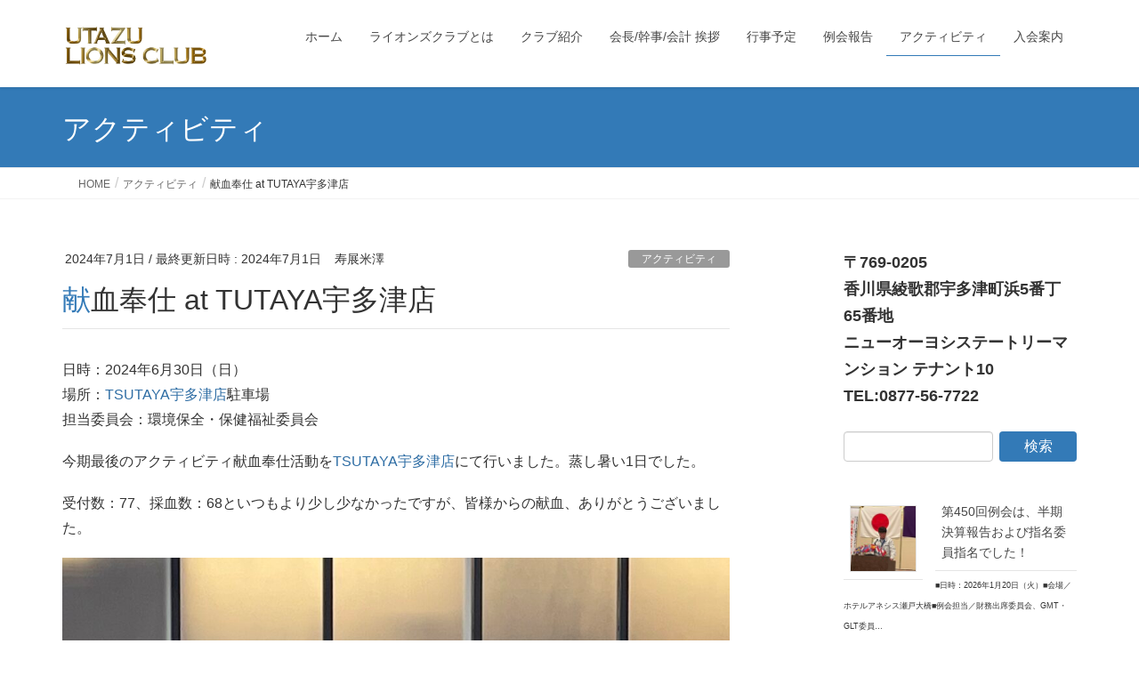

--- FILE ---
content_type: text/html; charset=UTF-8
request_url: https://utazu-lions.org/kenketsu20240630/
body_size: 18424
content:
<!DOCTYPE html>
<html lang="ja">
<head>
<meta charset="utf-8">
<meta http-equiv="X-UA-Compatible" content="IE=edge">
<meta name="viewport" content="width=device-width, initial-scale=1">
<title>献血奉仕 at TUTAYA宇多津店 &#8211; うたづライオンズクラブ</title>
<meta name='robots' content='max-image-preview:large' />
<link rel="alternate" type="application/rss+xml" title="うたづライオンズクラブ &raquo; フィード" href="https://utazu-lions.org/feed/" />
<link rel="alternate" type="application/rss+xml" title="うたづライオンズクラブ &raquo; コメントフィード" href="https://utazu-lions.org/comments/feed/" />
<link rel="alternate" type="application/rss+xml" title="うたづライオンズクラブ &raquo; 献血奉仕 at TUTAYA宇多津店 のコメントのフィード" href="https://utazu-lions.org/kenketsu20240630/feed/" />
<link rel="alternate" title="oEmbed (JSON)" type="application/json+oembed" href="https://utazu-lions.org/wp-json/oembed/1.0/embed?url=https%3A%2F%2Futazu-lions.org%2Fkenketsu20240630%2F" />
<link rel="alternate" title="oEmbed (XML)" type="text/xml+oembed" href="https://utazu-lions.org/wp-json/oembed/1.0/embed?url=https%3A%2F%2Futazu-lions.org%2Fkenketsu20240630%2F&#038;format=xml" />
<style id='wp-img-auto-sizes-contain-inline-css' type='text/css'>
img:is([sizes=auto i],[sizes^="auto," i]){contain-intrinsic-size:3000px 1500px}
/*# sourceURL=wp-img-auto-sizes-contain-inline-css */
</style>
<style id='wp-emoji-styles-inline-css' type='text/css'>

	img.wp-smiley, img.emoji {
		display: inline !important;
		border: none !important;
		box-shadow: none !important;
		height: 1em !important;
		width: 1em !important;
		margin: 0 0.07em !important;
		vertical-align: -0.1em !important;
		background: none !important;
		padding: 0 !important;
	}
/*# sourceURL=wp-emoji-styles-inline-css */
</style>
<style id='wp-block-library-inline-css' type='text/css'>
:root{--wp-block-synced-color:#7a00df;--wp-block-synced-color--rgb:122,0,223;--wp-bound-block-color:var(--wp-block-synced-color);--wp-editor-canvas-background:#ddd;--wp-admin-theme-color:#007cba;--wp-admin-theme-color--rgb:0,124,186;--wp-admin-theme-color-darker-10:#006ba1;--wp-admin-theme-color-darker-10--rgb:0,107,160.5;--wp-admin-theme-color-darker-20:#005a87;--wp-admin-theme-color-darker-20--rgb:0,90,135;--wp-admin-border-width-focus:2px}@media (min-resolution:192dpi){:root{--wp-admin-border-width-focus:1.5px}}.wp-element-button{cursor:pointer}:root .has-very-light-gray-background-color{background-color:#eee}:root .has-very-dark-gray-background-color{background-color:#313131}:root .has-very-light-gray-color{color:#eee}:root .has-very-dark-gray-color{color:#313131}:root .has-vivid-green-cyan-to-vivid-cyan-blue-gradient-background{background:linear-gradient(135deg,#00d084,#0693e3)}:root .has-purple-crush-gradient-background{background:linear-gradient(135deg,#34e2e4,#4721fb 50%,#ab1dfe)}:root .has-hazy-dawn-gradient-background{background:linear-gradient(135deg,#faaca8,#dad0ec)}:root .has-subdued-olive-gradient-background{background:linear-gradient(135deg,#fafae1,#67a671)}:root .has-atomic-cream-gradient-background{background:linear-gradient(135deg,#fdd79a,#004a59)}:root .has-nightshade-gradient-background{background:linear-gradient(135deg,#330968,#31cdcf)}:root .has-midnight-gradient-background{background:linear-gradient(135deg,#020381,#2874fc)}:root{--wp--preset--font-size--normal:16px;--wp--preset--font-size--huge:42px}.has-regular-font-size{font-size:1em}.has-larger-font-size{font-size:2.625em}.has-normal-font-size{font-size:var(--wp--preset--font-size--normal)}.has-huge-font-size{font-size:var(--wp--preset--font-size--huge)}.has-text-align-center{text-align:center}.has-text-align-left{text-align:left}.has-text-align-right{text-align:right}.has-fit-text{white-space:nowrap!important}#end-resizable-editor-section{display:none}.aligncenter{clear:both}.items-justified-left{justify-content:flex-start}.items-justified-center{justify-content:center}.items-justified-right{justify-content:flex-end}.items-justified-space-between{justify-content:space-between}.screen-reader-text{border:0;clip-path:inset(50%);height:1px;margin:-1px;overflow:hidden;padding:0;position:absolute;width:1px;word-wrap:normal!important}.screen-reader-text:focus{background-color:#ddd;clip-path:none;color:#444;display:block;font-size:1em;height:auto;left:5px;line-height:normal;padding:15px 23px 14px;text-decoration:none;top:5px;width:auto;z-index:100000}html :where(.has-border-color){border-style:solid}html :where([style*=border-top-color]){border-top-style:solid}html :where([style*=border-right-color]){border-right-style:solid}html :where([style*=border-bottom-color]){border-bottom-style:solid}html :where([style*=border-left-color]){border-left-style:solid}html :where([style*=border-width]){border-style:solid}html :where([style*=border-top-width]){border-top-style:solid}html :where([style*=border-right-width]){border-right-style:solid}html :where([style*=border-bottom-width]){border-bottom-style:solid}html :where([style*=border-left-width]){border-left-style:solid}html :where(img[class*=wp-image-]){height:auto;max-width:100%}:where(figure){margin:0 0 1em}html :where(.is-position-sticky){--wp-admin--admin-bar--position-offset:var(--wp-admin--admin-bar--height,0px)}@media screen and (max-width:600px){html :where(.is-position-sticky){--wp-admin--admin-bar--position-offset:0px}}

/*# sourceURL=wp-block-library-inline-css */
</style><style id='wp-block-gallery-inline-css' type='text/css'>
.blocks-gallery-grid:not(.has-nested-images),.wp-block-gallery:not(.has-nested-images){display:flex;flex-wrap:wrap;list-style-type:none;margin:0;padding:0}.blocks-gallery-grid:not(.has-nested-images) .blocks-gallery-image,.blocks-gallery-grid:not(.has-nested-images) .blocks-gallery-item,.wp-block-gallery:not(.has-nested-images) .blocks-gallery-image,.wp-block-gallery:not(.has-nested-images) .blocks-gallery-item{display:flex;flex-direction:column;flex-grow:1;justify-content:center;margin:0 1em 1em 0;position:relative;width:calc(50% - 1em)}.blocks-gallery-grid:not(.has-nested-images) .blocks-gallery-image:nth-of-type(2n),.blocks-gallery-grid:not(.has-nested-images) .blocks-gallery-item:nth-of-type(2n),.wp-block-gallery:not(.has-nested-images) .blocks-gallery-image:nth-of-type(2n),.wp-block-gallery:not(.has-nested-images) .blocks-gallery-item:nth-of-type(2n){margin-right:0}.blocks-gallery-grid:not(.has-nested-images) .blocks-gallery-image figure,.blocks-gallery-grid:not(.has-nested-images) .blocks-gallery-item figure,.wp-block-gallery:not(.has-nested-images) .blocks-gallery-image figure,.wp-block-gallery:not(.has-nested-images) .blocks-gallery-item figure{align-items:flex-end;display:flex;height:100%;justify-content:flex-start;margin:0}.blocks-gallery-grid:not(.has-nested-images) .blocks-gallery-image img,.blocks-gallery-grid:not(.has-nested-images) .blocks-gallery-item img,.wp-block-gallery:not(.has-nested-images) .blocks-gallery-image img,.wp-block-gallery:not(.has-nested-images) .blocks-gallery-item img{display:block;height:auto;max-width:100%;width:auto}.blocks-gallery-grid:not(.has-nested-images) .blocks-gallery-image figcaption,.blocks-gallery-grid:not(.has-nested-images) .blocks-gallery-item figcaption,.wp-block-gallery:not(.has-nested-images) .blocks-gallery-image figcaption,.wp-block-gallery:not(.has-nested-images) .blocks-gallery-item figcaption{background:linear-gradient(0deg,#000000b3,#0000004d 70%,#0000);bottom:0;box-sizing:border-box;color:#fff;font-size:.8em;margin:0;max-height:100%;overflow:auto;padding:3em .77em .7em;position:absolute;text-align:center;width:100%;z-index:2}.blocks-gallery-grid:not(.has-nested-images) .blocks-gallery-image figcaption img,.blocks-gallery-grid:not(.has-nested-images) .blocks-gallery-item figcaption img,.wp-block-gallery:not(.has-nested-images) .blocks-gallery-image figcaption img,.wp-block-gallery:not(.has-nested-images) .blocks-gallery-item figcaption img{display:inline}.blocks-gallery-grid:not(.has-nested-images) figcaption,.wp-block-gallery:not(.has-nested-images) figcaption{flex-grow:1}.blocks-gallery-grid:not(.has-nested-images).is-cropped .blocks-gallery-image a,.blocks-gallery-grid:not(.has-nested-images).is-cropped .blocks-gallery-image img,.blocks-gallery-grid:not(.has-nested-images).is-cropped .blocks-gallery-item a,.blocks-gallery-grid:not(.has-nested-images).is-cropped .blocks-gallery-item img,.wp-block-gallery:not(.has-nested-images).is-cropped .blocks-gallery-image a,.wp-block-gallery:not(.has-nested-images).is-cropped .blocks-gallery-image img,.wp-block-gallery:not(.has-nested-images).is-cropped .blocks-gallery-item a,.wp-block-gallery:not(.has-nested-images).is-cropped .blocks-gallery-item img{flex:1;height:100%;object-fit:cover;width:100%}.blocks-gallery-grid:not(.has-nested-images).columns-1 .blocks-gallery-image,.blocks-gallery-grid:not(.has-nested-images).columns-1 .blocks-gallery-item,.wp-block-gallery:not(.has-nested-images).columns-1 .blocks-gallery-image,.wp-block-gallery:not(.has-nested-images).columns-1 .blocks-gallery-item{margin-right:0;width:100%}@media (min-width:600px){.blocks-gallery-grid:not(.has-nested-images).columns-3 .blocks-gallery-image,.blocks-gallery-grid:not(.has-nested-images).columns-3 .blocks-gallery-item,.wp-block-gallery:not(.has-nested-images).columns-3 .blocks-gallery-image,.wp-block-gallery:not(.has-nested-images).columns-3 .blocks-gallery-item{margin-right:1em;width:calc(33.33333% - .66667em)}.blocks-gallery-grid:not(.has-nested-images).columns-4 .blocks-gallery-image,.blocks-gallery-grid:not(.has-nested-images).columns-4 .blocks-gallery-item,.wp-block-gallery:not(.has-nested-images).columns-4 .blocks-gallery-image,.wp-block-gallery:not(.has-nested-images).columns-4 .blocks-gallery-item{margin-right:1em;width:calc(25% - .75em)}.blocks-gallery-grid:not(.has-nested-images).columns-5 .blocks-gallery-image,.blocks-gallery-grid:not(.has-nested-images).columns-5 .blocks-gallery-item,.wp-block-gallery:not(.has-nested-images).columns-5 .blocks-gallery-image,.wp-block-gallery:not(.has-nested-images).columns-5 .blocks-gallery-item{margin-right:1em;width:calc(20% - .8em)}.blocks-gallery-grid:not(.has-nested-images).columns-6 .blocks-gallery-image,.blocks-gallery-grid:not(.has-nested-images).columns-6 .blocks-gallery-item,.wp-block-gallery:not(.has-nested-images).columns-6 .blocks-gallery-image,.wp-block-gallery:not(.has-nested-images).columns-6 .blocks-gallery-item{margin-right:1em;width:calc(16.66667% - .83333em)}.blocks-gallery-grid:not(.has-nested-images).columns-7 .blocks-gallery-image,.blocks-gallery-grid:not(.has-nested-images).columns-7 .blocks-gallery-item,.wp-block-gallery:not(.has-nested-images).columns-7 .blocks-gallery-image,.wp-block-gallery:not(.has-nested-images).columns-7 .blocks-gallery-item{margin-right:1em;width:calc(14.28571% - .85714em)}.blocks-gallery-grid:not(.has-nested-images).columns-8 .blocks-gallery-image,.blocks-gallery-grid:not(.has-nested-images).columns-8 .blocks-gallery-item,.wp-block-gallery:not(.has-nested-images).columns-8 .blocks-gallery-image,.wp-block-gallery:not(.has-nested-images).columns-8 .blocks-gallery-item{margin-right:1em;width:calc(12.5% - .875em)}.blocks-gallery-grid:not(.has-nested-images).columns-1 .blocks-gallery-image:nth-of-type(1n),.blocks-gallery-grid:not(.has-nested-images).columns-1 .blocks-gallery-item:nth-of-type(1n),.blocks-gallery-grid:not(.has-nested-images).columns-2 .blocks-gallery-image:nth-of-type(2n),.blocks-gallery-grid:not(.has-nested-images).columns-2 .blocks-gallery-item:nth-of-type(2n),.blocks-gallery-grid:not(.has-nested-images).columns-3 .blocks-gallery-image:nth-of-type(3n),.blocks-gallery-grid:not(.has-nested-images).columns-3 .blocks-gallery-item:nth-of-type(3n),.blocks-gallery-grid:not(.has-nested-images).columns-4 .blocks-gallery-image:nth-of-type(4n),.blocks-gallery-grid:not(.has-nested-images).columns-4 .blocks-gallery-item:nth-of-type(4n),.blocks-gallery-grid:not(.has-nested-images).columns-5 .blocks-gallery-image:nth-of-type(5n),.blocks-gallery-grid:not(.has-nested-images).columns-5 .blocks-gallery-item:nth-of-type(5n),.blocks-gallery-grid:not(.has-nested-images).columns-6 .blocks-gallery-image:nth-of-type(6n),.blocks-gallery-grid:not(.has-nested-images).columns-6 .blocks-gallery-item:nth-of-type(6n),.blocks-gallery-grid:not(.has-nested-images).columns-7 .blocks-gallery-image:nth-of-type(7n),.blocks-gallery-grid:not(.has-nested-images).columns-7 .blocks-gallery-item:nth-of-type(7n),.blocks-gallery-grid:not(.has-nested-images).columns-8 .blocks-gallery-image:nth-of-type(8n),.blocks-gallery-grid:not(.has-nested-images).columns-8 .blocks-gallery-item:nth-of-type(8n),.wp-block-gallery:not(.has-nested-images).columns-1 .blocks-gallery-image:nth-of-type(1n),.wp-block-gallery:not(.has-nested-images).columns-1 .blocks-gallery-item:nth-of-type(1n),.wp-block-gallery:not(.has-nested-images).columns-2 .blocks-gallery-image:nth-of-type(2n),.wp-block-gallery:not(.has-nested-images).columns-2 .blocks-gallery-item:nth-of-type(2n),.wp-block-gallery:not(.has-nested-images).columns-3 .blocks-gallery-image:nth-of-type(3n),.wp-block-gallery:not(.has-nested-images).columns-3 .blocks-gallery-item:nth-of-type(3n),.wp-block-gallery:not(.has-nested-images).columns-4 .blocks-gallery-image:nth-of-type(4n),.wp-block-gallery:not(.has-nested-images).columns-4 .blocks-gallery-item:nth-of-type(4n),.wp-block-gallery:not(.has-nested-images).columns-5 .blocks-gallery-image:nth-of-type(5n),.wp-block-gallery:not(.has-nested-images).columns-5 .blocks-gallery-item:nth-of-type(5n),.wp-block-gallery:not(.has-nested-images).columns-6 .blocks-gallery-image:nth-of-type(6n),.wp-block-gallery:not(.has-nested-images).columns-6 .blocks-gallery-item:nth-of-type(6n),.wp-block-gallery:not(.has-nested-images).columns-7 .blocks-gallery-image:nth-of-type(7n),.wp-block-gallery:not(.has-nested-images).columns-7 .blocks-gallery-item:nth-of-type(7n),.wp-block-gallery:not(.has-nested-images).columns-8 .blocks-gallery-image:nth-of-type(8n),.wp-block-gallery:not(.has-nested-images).columns-8 .blocks-gallery-item:nth-of-type(8n){margin-right:0}}.blocks-gallery-grid:not(.has-nested-images) .blocks-gallery-image:last-child,.blocks-gallery-grid:not(.has-nested-images) .blocks-gallery-item:last-child,.wp-block-gallery:not(.has-nested-images) .blocks-gallery-image:last-child,.wp-block-gallery:not(.has-nested-images) .blocks-gallery-item:last-child{margin-right:0}.blocks-gallery-grid:not(.has-nested-images).alignleft,.blocks-gallery-grid:not(.has-nested-images).alignright,.wp-block-gallery:not(.has-nested-images).alignleft,.wp-block-gallery:not(.has-nested-images).alignright{max-width:420px;width:100%}.blocks-gallery-grid:not(.has-nested-images).aligncenter .blocks-gallery-item figure,.wp-block-gallery:not(.has-nested-images).aligncenter .blocks-gallery-item figure{justify-content:center}.wp-block-gallery:not(.is-cropped) .blocks-gallery-item{align-self:flex-start}figure.wp-block-gallery.has-nested-images{align-items:normal}.wp-block-gallery.has-nested-images figure.wp-block-image:not(#individual-image){margin:0;width:calc(50% - var(--wp--style--unstable-gallery-gap, 16px)/2)}.wp-block-gallery.has-nested-images figure.wp-block-image{box-sizing:border-box;display:flex;flex-direction:column;flex-grow:1;justify-content:center;max-width:100%;position:relative}.wp-block-gallery.has-nested-images figure.wp-block-image>a,.wp-block-gallery.has-nested-images figure.wp-block-image>div{flex-direction:column;flex-grow:1;margin:0}.wp-block-gallery.has-nested-images figure.wp-block-image img{display:block;height:auto;max-width:100%!important;width:auto}.wp-block-gallery.has-nested-images figure.wp-block-image figcaption,.wp-block-gallery.has-nested-images figure.wp-block-image:has(figcaption):before{bottom:0;left:0;max-height:100%;position:absolute;right:0}.wp-block-gallery.has-nested-images figure.wp-block-image:has(figcaption):before{backdrop-filter:blur(3px);content:"";height:100%;-webkit-mask-image:linear-gradient(0deg,#000 20%,#0000);mask-image:linear-gradient(0deg,#000 20%,#0000);max-height:40%;pointer-events:none}.wp-block-gallery.has-nested-images figure.wp-block-image figcaption{box-sizing:border-box;color:#fff;font-size:13px;margin:0;overflow:auto;padding:1em;text-align:center;text-shadow:0 0 1.5px #000}.wp-block-gallery.has-nested-images figure.wp-block-image figcaption::-webkit-scrollbar{height:12px;width:12px}.wp-block-gallery.has-nested-images figure.wp-block-image figcaption::-webkit-scrollbar-track{background-color:initial}.wp-block-gallery.has-nested-images figure.wp-block-image figcaption::-webkit-scrollbar-thumb{background-clip:padding-box;background-color:initial;border:3px solid #0000;border-radius:8px}.wp-block-gallery.has-nested-images figure.wp-block-image figcaption:focus-within::-webkit-scrollbar-thumb,.wp-block-gallery.has-nested-images figure.wp-block-image figcaption:focus::-webkit-scrollbar-thumb,.wp-block-gallery.has-nested-images figure.wp-block-image figcaption:hover::-webkit-scrollbar-thumb{background-color:#fffc}.wp-block-gallery.has-nested-images figure.wp-block-image figcaption{scrollbar-color:#0000 #0000;scrollbar-gutter:stable both-edges;scrollbar-width:thin}.wp-block-gallery.has-nested-images figure.wp-block-image figcaption:focus,.wp-block-gallery.has-nested-images figure.wp-block-image figcaption:focus-within,.wp-block-gallery.has-nested-images figure.wp-block-image figcaption:hover{scrollbar-color:#fffc #0000}.wp-block-gallery.has-nested-images figure.wp-block-image figcaption{will-change:transform}@media (hover:none){.wp-block-gallery.has-nested-images figure.wp-block-image figcaption{scrollbar-color:#fffc #0000}}.wp-block-gallery.has-nested-images figure.wp-block-image figcaption{background:linear-gradient(0deg,#0006,#0000)}.wp-block-gallery.has-nested-images figure.wp-block-image figcaption img{display:inline}.wp-block-gallery.has-nested-images figure.wp-block-image figcaption a{color:inherit}.wp-block-gallery.has-nested-images figure.wp-block-image.has-custom-border img{box-sizing:border-box}.wp-block-gallery.has-nested-images figure.wp-block-image.has-custom-border>a,.wp-block-gallery.has-nested-images figure.wp-block-image.has-custom-border>div,.wp-block-gallery.has-nested-images figure.wp-block-image.is-style-rounded>a,.wp-block-gallery.has-nested-images figure.wp-block-image.is-style-rounded>div{flex:1 1 auto}.wp-block-gallery.has-nested-images figure.wp-block-image.has-custom-border figcaption,.wp-block-gallery.has-nested-images figure.wp-block-image.is-style-rounded figcaption{background:none;color:inherit;flex:initial;margin:0;padding:10px 10px 9px;position:relative;text-shadow:none}.wp-block-gallery.has-nested-images figure.wp-block-image.has-custom-border:before,.wp-block-gallery.has-nested-images figure.wp-block-image.is-style-rounded:before{content:none}.wp-block-gallery.has-nested-images figcaption{flex-basis:100%;flex-grow:1;text-align:center}.wp-block-gallery.has-nested-images:not(.is-cropped) figure.wp-block-image:not(#individual-image){margin-bottom:auto;margin-top:0}.wp-block-gallery.has-nested-images.is-cropped figure.wp-block-image:not(#individual-image){align-self:inherit}.wp-block-gallery.has-nested-images.is-cropped figure.wp-block-image:not(#individual-image)>a,.wp-block-gallery.has-nested-images.is-cropped figure.wp-block-image:not(#individual-image)>div:not(.components-drop-zone){display:flex}.wp-block-gallery.has-nested-images.is-cropped figure.wp-block-image:not(#individual-image) a,.wp-block-gallery.has-nested-images.is-cropped figure.wp-block-image:not(#individual-image) img{flex:1 0 0%;height:100%;object-fit:cover;width:100%}.wp-block-gallery.has-nested-images.columns-1 figure.wp-block-image:not(#individual-image){width:100%}@media (min-width:600px){.wp-block-gallery.has-nested-images.columns-3 figure.wp-block-image:not(#individual-image){width:calc(33.33333% - var(--wp--style--unstable-gallery-gap, 16px)*.66667)}.wp-block-gallery.has-nested-images.columns-4 figure.wp-block-image:not(#individual-image){width:calc(25% - var(--wp--style--unstable-gallery-gap, 16px)*.75)}.wp-block-gallery.has-nested-images.columns-5 figure.wp-block-image:not(#individual-image){width:calc(20% - var(--wp--style--unstable-gallery-gap, 16px)*.8)}.wp-block-gallery.has-nested-images.columns-6 figure.wp-block-image:not(#individual-image){width:calc(16.66667% - var(--wp--style--unstable-gallery-gap, 16px)*.83333)}.wp-block-gallery.has-nested-images.columns-7 figure.wp-block-image:not(#individual-image){width:calc(14.28571% - var(--wp--style--unstable-gallery-gap, 16px)*.85714)}.wp-block-gallery.has-nested-images.columns-8 figure.wp-block-image:not(#individual-image){width:calc(12.5% - var(--wp--style--unstable-gallery-gap, 16px)*.875)}.wp-block-gallery.has-nested-images.columns-default figure.wp-block-image:not(#individual-image){width:calc(33.33% - var(--wp--style--unstable-gallery-gap, 16px)*.66667)}.wp-block-gallery.has-nested-images.columns-default figure.wp-block-image:not(#individual-image):first-child:nth-last-child(2),.wp-block-gallery.has-nested-images.columns-default figure.wp-block-image:not(#individual-image):first-child:nth-last-child(2)~figure.wp-block-image:not(#individual-image){width:calc(50% - var(--wp--style--unstable-gallery-gap, 16px)*.5)}.wp-block-gallery.has-nested-images.columns-default figure.wp-block-image:not(#individual-image):first-child:last-child{width:100%}}.wp-block-gallery.has-nested-images.alignleft,.wp-block-gallery.has-nested-images.alignright{max-width:420px;width:100%}.wp-block-gallery.has-nested-images.aligncenter{justify-content:center}
/*# sourceURL=https://utazu-lions.org/wp-includes/blocks/gallery/style.min.css */
</style>
<style id='wp-block-heading-inline-css' type='text/css'>
h1:where(.wp-block-heading).has-background,h2:where(.wp-block-heading).has-background,h3:where(.wp-block-heading).has-background,h4:where(.wp-block-heading).has-background,h5:where(.wp-block-heading).has-background,h6:where(.wp-block-heading).has-background{padding:1.25em 2.375em}h1.has-text-align-left[style*=writing-mode]:where([style*=vertical-lr]),h1.has-text-align-right[style*=writing-mode]:where([style*=vertical-rl]),h2.has-text-align-left[style*=writing-mode]:where([style*=vertical-lr]),h2.has-text-align-right[style*=writing-mode]:where([style*=vertical-rl]),h3.has-text-align-left[style*=writing-mode]:where([style*=vertical-lr]),h3.has-text-align-right[style*=writing-mode]:where([style*=vertical-rl]),h4.has-text-align-left[style*=writing-mode]:where([style*=vertical-lr]),h4.has-text-align-right[style*=writing-mode]:where([style*=vertical-rl]),h5.has-text-align-left[style*=writing-mode]:where([style*=vertical-lr]),h5.has-text-align-right[style*=writing-mode]:where([style*=vertical-rl]),h6.has-text-align-left[style*=writing-mode]:where([style*=vertical-lr]),h6.has-text-align-right[style*=writing-mode]:where([style*=vertical-rl]){rotate:180deg}
/*# sourceURL=https://utazu-lions.org/wp-includes/blocks/heading/style.min.css */
</style>
<style id='wp-block-image-inline-css' type='text/css'>
.wp-block-image>a,.wp-block-image>figure>a{display:inline-block}.wp-block-image img{box-sizing:border-box;height:auto;max-width:100%;vertical-align:bottom}@media not (prefers-reduced-motion){.wp-block-image img.hide{visibility:hidden}.wp-block-image img.show{animation:show-content-image .4s}}.wp-block-image[style*=border-radius] img,.wp-block-image[style*=border-radius]>a{border-radius:inherit}.wp-block-image.has-custom-border img{box-sizing:border-box}.wp-block-image.aligncenter{text-align:center}.wp-block-image.alignfull>a,.wp-block-image.alignwide>a{width:100%}.wp-block-image.alignfull img,.wp-block-image.alignwide img{height:auto;width:100%}.wp-block-image .aligncenter,.wp-block-image .alignleft,.wp-block-image .alignright,.wp-block-image.aligncenter,.wp-block-image.alignleft,.wp-block-image.alignright{display:table}.wp-block-image .aligncenter>figcaption,.wp-block-image .alignleft>figcaption,.wp-block-image .alignright>figcaption,.wp-block-image.aligncenter>figcaption,.wp-block-image.alignleft>figcaption,.wp-block-image.alignright>figcaption{caption-side:bottom;display:table-caption}.wp-block-image .alignleft{float:left;margin:.5em 1em .5em 0}.wp-block-image .alignright{float:right;margin:.5em 0 .5em 1em}.wp-block-image .aligncenter{margin-left:auto;margin-right:auto}.wp-block-image :where(figcaption){margin-bottom:1em;margin-top:.5em}.wp-block-image.is-style-circle-mask img{border-radius:9999px}@supports ((-webkit-mask-image:none) or (mask-image:none)) or (-webkit-mask-image:none){.wp-block-image.is-style-circle-mask img{border-radius:0;-webkit-mask-image:url('data:image/svg+xml;utf8,<svg viewBox="0 0 100 100" xmlns="http://www.w3.org/2000/svg"><circle cx="50" cy="50" r="50"/></svg>');mask-image:url('data:image/svg+xml;utf8,<svg viewBox="0 0 100 100" xmlns="http://www.w3.org/2000/svg"><circle cx="50" cy="50" r="50"/></svg>');mask-mode:alpha;-webkit-mask-position:center;mask-position:center;-webkit-mask-repeat:no-repeat;mask-repeat:no-repeat;-webkit-mask-size:contain;mask-size:contain}}:root :where(.wp-block-image.is-style-rounded img,.wp-block-image .is-style-rounded img){border-radius:9999px}.wp-block-image figure{margin:0}.wp-lightbox-container{display:flex;flex-direction:column;position:relative}.wp-lightbox-container img{cursor:zoom-in}.wp-lightbox-container img:hover+button{opacity:1}.wp-lightbox-container button{align-items:center;backdrop-filter:blur(16px) saturate(180%);background-color:#5a5a5a40;border:none;border-radius:4px;cursor:zoom-in;display:flex;height:20px;justify-content:center;opacity:0;padding:0;position:absolute;right:16px;text-align:center;top:16px;width:20px;z-index:100}@media not (prefers-reduced-motion){.wp-lightbox-container button{transition:opacity .2s ease}}.wp-lightbox-container button:focus-visible{outline:3px auto #5a5a5a40;outline:3px auto -webkit-focus-ring-color;outline-offset:3px}.wp-lightbox-container button:hover{cursor:pointer;opacity:1}.wp-lightbox-container button:focus{opacity:1}.wp-lightbox-container button:focus,.wp-lightbox-container button:hover,.wp-lightbox-container button:not(:hover):not(:active):not(.has-background){background-color:#5a5a5a40;border:none}.wp-lightbox-overlay{box-sizing:border-box;cursor:zoom-out;height:100vh;left:0;overflow:hidden;position:fixed;top:0;visibility:hidden;width:100%;z-index:100000}.wp-lightbox-overlay .close-button{align-items:center;cursor:pointer;display:flex;justify-content:center;min-height:40px;min-width:40px;padding:0;position:absolute;right:calc(env(safe-area-inset-right) + 16px);top:calc(env(safe-area-inset-top) + 16px);z-index:5000000}.wp-lightbox-overlay .close-button:focus,.wp-lightbox-overlay .close-button:hover,.wp-lightbox-overlay .close-button:not(:hover):not(:active):not(.has-background){background:none;border:none}.wp-lightbox-overlay .lightbox-image-container{height:var(--wp--lightbox-container-height);left:50%;overflow:hidden;position:absolute;top:50%;transform:translate(-50%,-50%);transform-origin:top left;width:var(--wp--lightbox-container-width);z-index:9999999999}.wp-lightbox-overlay .wp-block-image{align-items:center;box-sizing:border-box;display:flex;height:100%;justify-content:center;margin:0;position:relative;transform-origin:0 0;width:100%;z-index:3000000}.wp-lightbox-overlay .wp-block-image img{height:var(--wp--lightbox-image-height);min-height:var(--wp--lightbox-image-height);min-width:var(--wp--lightbox-image-width);width:var(--wp--lightbox-image-width)}.wp-lightbox-overlay .wp-block-image figcaption{display:none}.wp-lightbox-overlay button{background:none;border:none}.wp-lightbox-overlay .scrim{background-color:#fff;height:100%;opacity:.9;position:absolute;width:100%;z-index:2000000}.wp-lightbox-overlay.active{visibility:visible}@media not (prefers-reduced-motion){.wp-lightbox-overlay.active{animation:turn-on-visibility .25s both}.wp-lightbox-overlay.active img{animation:turn-on-visibility .35s both}.wp-lightbox-overlay.show-closing-animation:not(.active){animation:turn-off-visibility .35s both}.wp-lightbox-overlay.show-closing-animation:not(.active) img{animation:turn-off-visibility .25s both}.wp-lightbox-overlay.zoom.active{animation:none;opacity:1;visibility:visible}.wp-lightbox-overlay.zoom.active .lightbox-image-container{animation:lightbox-zoom-in .4s}.wp-lightbox-overlay.zoom.active .lightbox-image-container img{animation:none}.wp-lightbox-overlay.zoom.active .scrim{animation:turn-on-visibility .4s forwards}.wp-lightbox-overlay.zoom.show-closing-animation:not(.active){animation:none}.wp-lightbox-overlay.zoom.show-closing-animation:not(.active) .lightbox-image-container{animation:lightbox-zoom-out .4s}.wp-lightbox-overlay.zoom.show-closing-animation:not(.active) .lightbox-image-container img{animation:none}.wp-lightbox-overlay.zoom.show-closing-animation:not(.active) .scrim{animation:turn-off-visibility .4s forwards}}@keyframes show-content-image{0%{visibility:hidden}99%{visibility:hidden}to{visibility:visible}}@keyframes turn-on-visibility{0%{opacity:0}to{opacity:1}}@keyframes turn-off-visibility{0%{opacity:1;visibility:visible}99%{opacity:0;visibility:visible}to{opacity:0;visibility:hidden}}@keyframes lightbox-zoom-in{0%{transform:translate(calc((-100vw + var(--wp--lightbox-scrollbar-width))/2 + var(--wp--lightbox-initial-left-position)),calc(-50vh + var(--wp--lightbox-initial-top-position))) scale(var(--wp--lightbox-scale))}to{transform:translate(-50%,-50%) scale(1)}}@keyframes lightbox-zoom-out{0%{transform:translate(-50%,-50%) scale(1);visibility:visible}99%{visibility:visible}to{transform:translate(calc((-100vw + var(--wp--lightbox-scrollbar-width))/2 + var(--wp--lightbox-initial-left-position)),calc(-50vh + var(--wp--lightbox-initial-top-position))) scale(var(--wp--lightbox-scale));visibility:hidden}}
/*# sourceURL=https://utazu-lions.org/wp-includes/blocks/image/style.min.css */
</style>
<style id='wp-block-latest-posts-inline-css' type='text/css'>
.wp-block-latest-posts{box-sizing:border-box}.wp-block-latest-posts.alignleft{margin-right:2em}.wp-block-latest-posts.alignright{margin-left:2em}.wp-block-latest-posts.wp-block-latest-posts__list{list-style:none}.wp-block-latest-posts.wp-block-latest-posts__list li{clear:both;overflow-wrap:break-word}.wp-block-latest-posts.is-grid{display:flex;flex-wrap:wrap}.wp-block-latest-posts.is-grid li{margin:0 1.25em 1.25em 0;width:100%}@media (min-width:600px){.wp-block-latest-posts.columns-2 li{width:calc(50% - .625em)}.wp-block-latest-posts.columns-2 li:nth-child(2n){margin-right:0}.wp-block-latest-posts.columns-3 li{width:calc(33.33333% - .83333em)}.wp-block-latest-posts.columns-3 li:nth-child(3n){margin-right:0}.wp-block-latest-posts.columns-4 li{width:calc(25% - .9375em)}.wp-block-latest-posts.columns-4 li:nth-child(4n){margin-right:0}.wp-block-latest-posts.columns-5 li{width:calc(20% - 1em)}.wp-block-latest-posts.columns-5 li:nth-child(5n){margin-right:0}.wp-block-latest-posts.columns-6 li{width:calc(16.66667% - 1.04167em)}.wp-block-latest-posts.columns-6 li:nth-child(6n){margin-right:0}}:root :where(.wp-block-latest-posts.is-grid){padding:0}:root :where(.wp-block-latest-posts.wp-block-latest-posts__list){padding-left:0}.wp-block-latest-posts__post-author,.wp-block-latest-posts__post-date{display:block;font-size:.8125em}.wp-block-latest-posts__post-excerpt,.wp-block-latest-posts__post-full-content{margin-bottom:1em;margin-top:.5em}.wp-block-latest-posts__featured-image a{display:inline-block}.wp-block-latest-posts__featured-image img{height:auto;max-width:100%;width:auto}.wp-block-latest-posts__featured-image.alignleft{float:left;margin-right:1em}.wp-block-latest-posts__featured-image.alignright{float:right;margin-left:1em}.wp-block-latest-posts__featured-image.aligncenter{margin-bottom:1em;text-align:center}
/*# sourceURL=https://utazu-lions.org/wp-includes/blocks/latest-posts/style.min.css */
</style>
<style id='wp-block-paragraph-inline-css' type='text/css'>
.is-small-text{font-size:.875em}.is-regular-text{font-size:1em}.is-large-text{font-size:2.25em}.is-larger-text{font-size:3em}.has-drop-cap:not(:focus):first-letter{float:left;font-size:8.4em;font-style:normal;font-weight:100;line-height:.68;margin:.05em .1em 0 0;text-transform:uppercase}body.rtl .has-drop-cap:not(:focus):first-letter{float:none;margin-left:.1em}p.has-drop-cap.has-background{overflow:hidden}:root :where(p.has-background){padding:1.25em 2.375em}:where(p.has-text-color:not(.has-link-color)) a{color:inherit}p.has-text-align-left[style*="writing-mode:vertical-lr"],p.has-text-align-right[style*="writing-mode:vertical-rl"]{rotate:180deg}
/*# sourceURL=https://utazu-lions.org/wp-includes/blocks/paragraph/style.min.css */
</style>
<style id='global-styles-inline-css' type='text/css'>
:root{--wp--preset--aspect-ratio--square: 1;--wp--preset--aspect-ratio--4-3: 4/3;--wp--preset--aspect-ratio--3-4: 3/4;--wp--preset--aspect-ratio--3-2: 3/2;--wp--preset--aspect-ratio--2-3: 2/3;--wp--preset--aspect-ratio--16-9: 16/9;--wp--preset--aspect-ratio--9-16: 9/16;--wp--preset--color--black: #000000;--wp--preset--color--cyan-bluish-gray: #abb8c3;--wp--preset--color--white: #ffffff;--wp--preset--color--pale-pink: #f78da7;--wp--preset--color--vivid-red: #cf2e2e;--wp--preset--color--luminous-vivid-orange: #ff6900;--wp--preset--color--luminous-vivid-amber: #fcb900;--wp--preset--color--light-green-cyan: #7bdcb5;--wp--preset--color--vivid-green-cyan: #00d084;--wp--preset--color--pale-cyan-blue: #8ed1fc;--wp--preset--color--vivid-cyan-blue: #0693e3;--wp--preset--color--vivid-purple: #9b51e0;--wp--preset--gradient--vivid-cyan-blue-to-vivid-purple: linear-gradient(135deg,rgb(6,147,227) 0%,rgb(155,81,224) 100%);--wp--preset--gradient--light-green-cyan-to-vivid-green-cyan: linear-gradient(135deg,rgb(122,220,180) 0%,rgb(0,208,130) 100%);--wp--preset--gradient--luminous-vivid-amber-to-luminous-vivid-orange: linear-gradient(135deg,rgb(252,185,0) 0%,rgb(255,105,0) 100%);--wp--preset--gradient--luminous-vivid-orange-to-vivid-red: linear-gradient(135deg,rgb(255,105,0) 0%,rgb(207,46,46) 100%);--wp--preset--gradient--very-light-gray-to-cyan-bluish-gray: linear-gradient(135deg,rgb(238,238,238) 0%,rgb(169,184,195) 100%);--wp--preset--gradient--cool-to-warm-spectrum: linear-gradient(135deg,rgb(74,234,220) 0%,rgb(151,120,209) 20%,rgb(207,42,186) 40%,rgb(238,44,130) 60%,rgb(251,105,98) 80%,rgb(254,248,76) 100%);--wp--preset--gradient--blush-light-purple: linear-gradient(135deg,rgb(255,206,236) 0%,rgb(152,150,240) 100%);--wp--preset--gradient--blush-bordeaux: linear-gradient(135deg,rgb(254,205,165) 0%,rgb(254,45,45) 50%,rgb(107,0,62) 100%);--wp--preset--gradient--luminous-dusk: linear-gradient(135deg,rgb(255,203,112) 0%,rgb(199,81,192) 50%,rgb(65,88,208) 100%);--wp--preset--gradient--pale-ocean: linear-gradient(135deg,rgb(255,245,203) 0%,rgb(182,227,212) 50%,rgb(51,167,181) 100%);--wp--preset--gradient--electric-grass: linear-gradient(135deg,rgb(202,248,128) 0%,rgb(113,206,126) 100%);--wp--preset--gradient--midnight: linear-gradient(135deg,rgb(2,3,129) 0%,rgb(40,116,252) 100%);--wp--preset--font-size--small: 13px;--wp--preset--font-size--medium: 20px;--wp--preset--font-size--large: 36px;--wp--preset--font-size--x-large: 42px;--wp--preset--spacing--20: 0.44rem;--wp--preset--spacing--30: 0.67rem;--wp--preset--spacing--40: 1rem;--wp--preset--spacing--50: 1.5rem;--wp--preset--spacing--60: 2.25rem;--wp--preset--spacing--70: 3.38rem;--wp--preset--spacing--80: 5.06rem;--wp--preset--shadow--natural: 6px 6px 9px rgba(0, 0, 0, 0.2);--wp--preset--shadow--deep: 12px 12px 50px rgba(0, 0, 0, 0.4);--wp--preset--shadow--sharp: 6px 6px 0px rgba(0, 0, 0, 0.2);--wp--preset--shadow--outlined: 6px 6px 0px -3px rgb(255, 255, 255), 6px 6px rgb(0, 0, 0);--wp--preset--shadow--crisp: 6px 6px 0px rgb(0, 0, 0);}:where(.is-layout-flex){gap: 0.5em;}:where(.is-layout-grid){gap: 0.5em;}body .is-layout-flex{display: flex;}.is-layout-flex{flex-wrap: wrap;align-items: center;}.is-layout-flex > :is(*, div){margin: 0;}body .is-layout-grid{display: grid;}.is-layout-grid > :is(*, div){margin: 0;}:where(.wp-block-columns.is-layout-flex){gap: 2em;}:where(.wp-block-columns.is-layout-grid){gap: 2em;}:where(.wp-block-post-template.is-layout-flex){gap: 1.25em;}:where(.wp-block-post-template.is-layout-grid){gap: 1.25em;}.has-black-color{color: var(--wp--preset--color--black) !important;}.has-cyan-bluish-gray-color{color: var(--wp--preset--color--cyan-bluish-gray) !important;}.has-white-color{color: var(--wp--preset--color--white) !important;}.has-pale-pink-color{color: var(--wp--preset--color--pale-pink) !important;}.has-vivid-red-color{color: var(--wp--preset--color--vivid-red) !important;}.has-luminous-vivid-orange-color{color: var(--wp--preset--color--luminous-vivid-orange) !important;}.has-luminous-vivid-amber-color{color: var(--wp--preset--color--luminous-vivid-amber) !important;}.has-light-green-cyan-color{color: var(--wp--preset--color--light-green-cyan) !important;}.has-vivid-green-cyan-color{color: var(--wp--preset--color--vivid-green-cyan) !important;}.has-pale-cyan-blue-color{color: var(--wp--preset--color--pale-cyan-blue) !important;}.has-vivid-cyan-blue-color{color: var(--wp--preset--color--vivid-cyan-blue) !important;}.has-vivid-purple-color{color: var(--wp--preset--color--vivid-purple) !important;}.has-black-background-color{background-color: var(--wp--preset--color--black) !important;}.has-cyan-bluish-gray-background-color{background-color: var(--wp--preset--color--cyan-bluish-gray) !important;}.has-white-background-color{background-color: var(--wp--preset--color--white) !important;}.has-pale-pink-background-color{background-color: var(--wp--preset--color--pale-pink) !important;}.has-vivid-red-background-color{background-color: var(--wp--preset--color--vivid-red) !important;}.has-luminous-vivid-orange-background-color{background-color: var(--wp--preset--color--luminous-vivid-orange) !important;}.has-luminous-vivid-amber-background-color{background-color: var(--wp--preset--color--luminous-vivid-amber) !important;}.has-light-green-cyan-background-color{background-color: var(--wp--preset--color--light-green-cyan) !important;}.has-vivid-green-cyan-background-color{background-color: var(--wp--preset--color--vivid-green-cyan) !important;}.has-pale-cyan-blue-background-color{background-color: var(--wp--preset--color--pale-cyan-blue) !important;}.has-vivid-cyan-blue-background-color{background-color: var(--wp--preset--color--vivid-cyan-blue) !important;}.has-vivid-purple-background-color{background-color: var(--wp--preset--color--vivid-purple) !important;}.has-black-border-color{border-color: var(--wp--preset--color--black) !important;}.has-cyan-bluish-gray-border-color{border-color: var(--wp--preset--color--cyan-bluish-gray) !important;}.has-white-border-color{border-color: var(--wp--preset--color--white) !important;}.has-pale-pink-border-color{border-color: var(--wp--preset--color--pale-pink) !important;}.has-vivid-red-border-color{border-color: var(--wp--preset--color--vivid-red) !important;}.has-luminous-vivid-orange-border-color{border-color: var(--wp--preset--color--luminous-vivid-orange) !important;}.has-luminous-vivid-amber-border-color{border-color: var(--wp--preset--color--luminous-vivid-amber) !important;}.has-light-green-cyan-border-color{border-color: var(--wp--preset--color--light-green-cyan) !important;}.has-vivid-green-cyan-border-color{border-color: var(--wp--preset--color--vivid-green-cyan) !important;}.has-pale-cyan-blue-border-color{border-color: var(--wp--preset--color--pale-cyan-blue) !important;}.has-vivid-cyan-blue-border-color{border-color: var(--wp--preset--color--vivid-cyan-blue) !important;}.has-vivid-purple-border-color{border-color: var(--wp--preset--color--vivid-purple) !important;}.has-vivid-cyan-blue-to-vivid-purple-gradient-background{background: var(--wp--preset--gradient--vivid-cyan-blue-to-vivid-purple) !important;}.has-light-green-cyan-to-vivid-green-cyan-gradient-background{background: var(--wp--preset--gradient--light-green-cyan-to-vivid-green-cyan) !important;}.has-luminous-vivid-amber-to-luminous-vivid-orange-gradient-background{background: var(--wp--preset--gradient--luminous-vivid-amber-to-luminous-vivid-orange) !important;}.has-luminous-vivid-orange-to-vivid-red-gradient-background{background: var(--wp--preset--gradient--luminous-vivid-orange-to-vivid-red) !important;}.has-very-light-gray-to-cyan-bluish-gray-gradient-background{background: var(--wp--preset--gradient--very-light-gray-to-cyan-bluish-gray) !important;}.has-cool-to-warm-spectrum-gradient-background{background: var(--wp--preset--gradient--cool-to-warm-spectrum) !important;}.has-blush-light-purple-gradient-background{background: var(--wp--preset--gradient--blush-light-purple) !important;}.has-blush-bordeaux-gradient-background{background: var(--wp--preset--gradient--blush-bordeaux) !important;}.has-luminous-dusk-gradient-background{background: var(--wp--preset--gradient--luminous-dusk) !important;}.has-pale-ocean-gradient-background{background: var(--wp--preset--gradient--pale-ocean) !important;}.has-electric-grass-gradient-background{background: var(--wp--preset--gradient--electric-grass) !important;}.has-midnight-gradient-background{background: var(--wp--preset--gradient--midnight) !important;}.has-small-font-size{font-size: var(--wp--preset--font-size--small) !important;}.has-medium-font-size{font-size: var(--wp--preset--font-size--medium) !important;}.has-large-font-size{font-size: var(--wp--preset--font-size--large) !important;}.has-x-large-font-size{font-size: var(--wp--preset--font-size--x-large) !important;}
/*# sourceURL=global-styles-inline-css */
</style>
<style id='core-block-supports-inline-css' type='text/css'>
.wp-block-gallery.wp-block-gallery-1{--wp--style--unstable-gallery-gap:var( --wp--style--gallery-gap-default, var( --gallery-block--gutter-size, var( --wp--style--block-gap, 0.5em ) ) );gap:var( --wp--style--gallery-gap-default, var( --gallery-block--gutter-size, var( --wp--style--block-gap, 0.5em ) ) );}
/*# sourceURL=core-block-supports-inline-css */
</style>

<style id='classic-theme-styles-inline-css' type='text/css'>
/*! This file is auto-generated */
.wp-block-button__link{color:#fff;background-color:#32373c;border-radius:9999px;box-shadow:none;text-decoration:none;padding:calc(.667em + 2px) calc(1.333em + 2px);font-size:1.125em}.wp-block-file__button{background:#32373c;color:#fff;text-decoration:none}
/*# sourceURL=/wp-includes/css/classic-themes.min.css */
</style>
<link rel='stylesheet' id='lightning-design-style-css' href='https://utazu-lions.org/wp-content/themes/lightning/_g2/design-skin/origin/css/style.css?ver=15.33.1' type='text/css' media='all' />
<style id='lightning-design-style-inline-css' type='text/css'>
:root {--color-key:#337ab7;--wp--preset--color--vk-color-primary:#337ab7;--color-key-dark:#2e6da4;}
a { color:#337ab7; }
.tagcloud a:before { font-family: "Font Awesome 7 Free";content: "\f02b";font-weight: bold; }
a { color:#2e6da4 ; }a:hover { color:#337ab7 ; }.page-header { background-color:#337ab7; }h1.entry-title:first-letter,.single h1.entry-title:first-letter { color:#337ab7; }h2,.mainSection-title { border-top-color:#337ab7; }h3:after,.subSection-title:after { border-bottom-color:#337ab7; }.media .media-body .media-heading a:hover { color:#337ab7; }ul.page-numbers li span.page-numbers.current,.page-link dl .post-page-numbers.current { background-color:#337ab7; }.pager li > a { border-color:#337ab7;color:#337ab7;}.pager li > a:hover { background-color:#337ab7;color:#fff;}footer { border-top-color:#337ab7; }dt { border-left-color:#337ab7; }@media (min-width: 768px){ ul.gMenu > li > a:after { border-bottom-color: #337ab7 ; }} /* @media (min-width: 768px) */
/*# sourceURL=lightning-design-style-inline-css */
</style>
<link rel='stylesheet' id='lightning-common-style-css' href='https://utazu-lions.org/wp-content/themes/lightning/_g2/assets/css/common.css?ver=15.33.1' type='text/css' media='all' />
<style id='lightning-common-style-inline-css' type='text/css'>
/* vk-mobile-nav */:root {--vk-mobile-nav-menu-btn-bg-src: url("https://utazu-lions.org/wp-content/themes/lightning/_g2/inc/vk-mobile-nav/package/images/vk-menu-btn-black.svg");--vk-mobile-nav-menu-btn-close-bg-src: url("https://utazu-lions.org/wp-content/themes/lightning/_g2/inc/vk-mobile-nav/package/images/vk-menu-close-black.svg");--vk-menu-acc-icon-open-black-bg-src: url("https://utazu-lions.org/wp-content/themes/lightning/_g2/inc/vk-mobile-nav/package/images/vk-menu-acc-icon-open-black.svg");--vk-menu-acc-icon-open-white-bg-src: url("https://utazu-lions.org/wp-content/themes/lightning/_g2/inc/vk-mobile-nav/package/images/vk-menu-acc-icon-open-white.svg");--vk-menu-acc-icon-close-black-bg-src: url("https://utazu-lions.org/wp-content/themes/lightning/_g2/inc/vk-mobile-nav/package/images/vk-menu-close-black.svg");--vk-menu-acc-icon-close-white-bg-src: url("https://utazu-lions.org/wp-content/themes/lightning/_g2/inc/vk-mobile-nav/package/images/vk-menu-close-white.svg");}
/*# sourceURL=lightning-common-style-inline-css */
</style>
<link rel='stylesheet' id='lightning-theme-style-css' href='https://utazu-lions.org/wp-content/themes/lightning/style.css?ver=15.33.1' type='text/css' media='all' />
<link rel='stylesheet' id='vk-font-awesome-css' href='https://utazu-lions.org/wp-content/themes/lightning/vendor/vektor-inc/font-awesome-versions/src/font-awesome/css/all.min.css?ver=7.1.0' type='text/css' media='all' />
<script type="text/javascript" src="https://utazu-lions.org/wp-includes/js/jquery/jquery.min.js?ver=3.7.1" id="jquery-core-js"></script>
<script type="text/javascript" src="https://utazu-lions.org/wp-includes/js/jquery/jquery-migrate.min.js?ver=3.4.1" id="jquery-migrate-js"></script>
<link rel="https://api.w.org/" href="https://utazu-lions.org/wp-json/" /><link rel="alternate" title="JSON" type="application/json" href="https://utazu-lions.org/wp-json/wp/v2/posts/5078" /><link rel="EditURI" type="application/rsd+xml" title="RSD" href="https://utazu-lions.org/xmlrpc.php?rsd" />
<meta name="generator" content="WordPress 6.9" />
<link rel="canonical" href="https://utazu-lions.org/kenketsu20240630/" />
<link rel='shortlink' href='https://utazu-lions.org/?p=5078' />
<style id="lightning-color-custom-for-plugins" type="text/css">/* ltg theme common */.color_key_bg,.color_key_bg_hover:hover{background-color: #337ab7;}.color_key_txt,.color_key_txt_hover:hover{color: #337ab7;}.color_key_border,.color_key_border_hover:hover{border-color: #337ab7;}.color_key_dark_bg,.color_key_dark_bg_hover:hover{background-color: #2e6da4;}.color_key_dark_txt,.color_key_dark_txt_hover:hover{color: #2e6da4;}.color_key_dark_border,.color_key_dark_border_hover:hover{border-color: #2e6da4;}</style>
</head>
<body class="wp-singular post-template-default single single-post postid-5078 single-format-standard wp-theme-lightning headfix header_height_changer fa_v7_css sidebar-fix sidebar-fix-priority-top device-pc">
<a class="skip-link screen-reader-text" href="#main">コンテンツへスキップ</a>
<a class="skip-link screen-reader-text" href="#vk-mobile-nav">ナビゲーションに移動</a>
<header class="navbar siteHeader">
		<div class="container siteHeadContainer">
		<div class="navbar-header">
						<p class="navbar-brand siteHeader_logo">
			<a href="https://utazu-lions.org/">
				<span><img src="https://utazu-lions.org/wp-content/uploads/2022/04/36a71c59c5369ca60dc25b5e0cb2ff81.jpg" alt="うたづライオンズクラブ" /></span>
			</a>
			</p>
					</div>

					<div id="gMenu_outer" class="gMenu_outer">
				<nav class="menu-%e3%83%9b%e3%83%bc%e3%83%a0-container"><ul id="menu-%e3%83%9b%e3%83%bc%e3%83%a0" class="menu nav gMenu"><li id="menu-item-496" class="menu-item menu-item-type-post_type menu-item-object-page menu-item-home"><a href="https://utazu-lions.org/"><strong class="gMenu_name">ホーム</strong></a></li>
<li id="menu-item-99" class="menu-item menu-item-type-post_type menu-item-object-page menu-item-has-children"><a href="https://utazu-lions.org/%e3%83%a9%e3%82%a4%e3%82%aa%e3%83%b3%e3%82%ba%e3%82%af%e3%83%a9%e3%83%96%e3%81%a8%e3%81%af/"><strong class="gMenu_name">ライオンズクラブとは</strong></a>
<ul class="sub-menu">
	<li id="menu-item-97" class="menu-item menu-item-type-post_type menu-item-object-page"><a href="https://utazu-lions.org/%e9%96%a2%e9%80%a3%e3%83%aa%e3%83%b3%e3%82%af/">関連リンク</a></li>
</ul>
</li>
<li id="menu-item-101" class="menu-item menu-item-type-post_type menu-item-object-page"><a href="https://utazu-lions.org/%e3%82%af%e3%83%a9%e3%83%96%e7%b4%b9%e4%bb%8b/"><strong class="gMenu_name">クラブ紹介</strong></a></li>
<li id="menu-item-98" class="menu-item menu-item-type-post_type menu-item-object-page"><a href="https://utazu-lions.org/3yaku/"><strong class="gMenu_name">会長/幹事/会計 挨拶</strong></a></li>
<li id="menu-item-217" class="menu-item menu-item-type-post_type menu-item-object-page"><a href="https://utazu-lions.org/calendar/"><strong class="gMenu_name">行事予定</strong></a></li>
<li id="menu-item-237" class="menu-item menu-item-type-taxonomy menu-item-object-category"><a href="https://utazu-lions.org/category/reikai/"><strong class="gMenu_name">例会報告</strong></a></li>
<li id="menu-item-239" class="menu-item menu-item-type-taxonomy menu-item-object-category current-post-ancestor current-menu-parent current-post-parent"><a href="https://utazu-lions.org/category/activity/"><strong class="gMenu_name">アクティビティ</strong></a></li>
<li id="menu-item-752" class="menu-item menu-item-type-post_type menu-item-object-page"><a href="https://utazu-lions.org/%e5%85%a5%e4%bc%9a%e6%a1%88%e5%86%85/"><strong class="gMenu_name">入会案内</strong></a></li>
</ul></nav>			</div>
			</div>
	</header>

<div class="section page-header"><div class="container"><div class="row"><div class="col-md-12">
<div class="page-header_pageTitle">
アクティビティ</div>
</div></div></div></div><!-- [ /.page-header ] -->


<!-- [ .breadSection ] --><div class="section breadSection"><div class="container"><div class="row"><ol class="breadcrumb" itemscope itemtype="https://schema.org/BreadcrumbList"><li id="panHome" itemprop="itemListElement" itemscope itemtype="http://schema.org/ListItem"><a itemprop="item" href="https://utazu-lions.org/"><span itemprop="name"><i class="fa-solid fa-house"></i> HOME</span></a><meta itemprop="position" content="1" /></li><li itemprop="itemListElement" itemscope itemtype="http://schema.org/ListItem"><a itemprop="item" href="https://utazu-lions.org/category/activity/"><span itemprop="name">アクティビティ</span></a><meta itemprop="position" content="2" /></li><li><span>献血奉仕 at TUTAYA宇多津店</span><meta itemprop="position" content="3" /></li></ol></div></div></div><!-- [ /.breadSection ] -->

<div class="section siteContent">
<div class="container">
<div class="row">

	<div class="col-md-8 mainSection" id="main" role="main">
				<article id="post-5078" class="entry entry-full post-5078 post type-post status-publish format-standard has-post-thumbnail hentry category-activity category-456 category-454 tag-tutaya tag-57 tag-82">

	
	
		<header class="entry-header">
			<div class="entry-meta">


<span class="published entry-meta_items">2024年7月1日</span>

<span class="entry-meta_items entry-meta_updated">/ 最終更新日時 : <span class="updated">2024年7月1日</span></span>


	
	<span class="vcard author entry-meta_items entry-meta_items_author"><span class="fn">寿展米澤</span></span>



<span class="entry-meta_items entry-meta_items_term"><a href="https://utazu-lions.org/category/activity/" class="btn btn-xs btn-primary entry-meta_items_term_button" style="background-color:#999999;border:none;">アクティビティ</a></span>
</div>
				<h1 class="entry-title">
											献血奉仕 at TUTAYA宇多津店									</h1>
		</header>

	
	
	<div class="entry-body">
				
<p>日時：2024年6月30日（日）<br>場所：<a href="https://store-tsutaya.tsite.jp/store/detail?storeId=7024" target="_blank" rel="noreferrer noopener">TSUTAYA宇多津店</a>駐車場<br>担当委員会：環境保全・保健福祉委員会</p>



<p>今期最後のアクティビティ献血奉仕活動を<a href="https://store-tsutaya.tsite.jp/store/detail?storeId=7024" target="_blank" rel="noreferrer noopener">TSUTAYA宇多津店</a>にて行いました。蒸し暑い1日でした。</p>



<p>受付数：77、採血数：68といつもより少し少なかったですが、皆様からの献血、ありがとうございました。</p>



<figure class="wp-block-gallery has-nested-images columns-1 is-cropped wp-block-gallery-1 is-layout-flex wp-block-gallery-is-layout-flex">
<figure class="wp-block-image size-large"><a href="https://utazu-lions.org/wp-content/uploads/2024/06/IMG_7700.jpeg"><img fetchpriority="high" decoding="async" width="1024" height="768" data-id="5058" src="https://utazu-lions.org/wp-content/uploads/2024/06/IMG_7700-1024x768.jpeg" alt="" class="wp-image-5058" srcset="https://utazu-lions.org/wp-content/uploads/2024/06/IMG_7700-1024x768.jpeg 1024w, https://utazu-lions.org/wp-content/uploads/2024/06/IMG_7700-300x225.jpeg 300w, https://utazu-lions.org/wp-content/uploads/2024/06/IMG_7700-768x576.jpeg 768w, https://utazu-lions.org/wp-content/uploads/2024/06/IMG_7700.jpeg 1477w" sizes="(max-width: 1024px) 100vw, 1024px" /></a></figure>



<figure class="wp-block-image size-large"><a href="https://utazu-lions.org/wp-content/uploads/2024/06/IMG_7699.jpeg"><img decoding="async" width="1024" height="768" data-id="5059" src="https://utazu-lions.org/wp-content/uploads/2024/06/IMG_7699-1024x768.jpeg" alt="" class="wp-image-5059" srcset="https://utazu-lions.org/wp-content/uploads/2024/06/IMG_7699-1024x768.jpeg 1024w, https://utazu-lions.org/wp-content/uploads/2024/06/IMG_7699-300x225.jpeg 300w, https://utazu-lions.org/wp-content/uploads/2024/06/IMG_7699-768x576.jpeg 768w, https://utazu-lions.org/wp-content/uploads/2024/06/IMG_7699.jpeg 1477w" sizes="(max-width: 1024px) 100vw, 1024px" /></a></figure>



<figure class="wp-block-image size-large"><a href="https://utazu-lions.org/wp-content/uploads/2024/06/IMG_7704.jpeg"><img decoding="async" width="1024" height="768" data-id="5060" src="https://utazu-lions.org/wp-content/uploads/2024/06/IMG_7704-1024x768.jpeg" alt="" class="wp-image-5060" srcset="https://utazu-lions.org/wp-content/uploads/2024/06/IMG_7704-1024x768.jpeg 1024w, https://utazu-lions.org/wp-content/uploads/2024/06/IMG_7704-300x225.jpeg 300w, https://utazu-lions.org/wp-content/uploads/2024/06/IMG_7704-768x576.jpeg 768w, https://utazu-lions.org/wp-content/uploads/2024/06/IMG_7704.jpeg 1477w" sizes="(max-width: 1024px) 100vw, 1024px" /></a></figure>



<figure class="wp-block-image size-large"><a href="https://utazu-lions.org/wp-content/uploads/2024/06/IMG_7702.jpeg"><img loading="lazy" decoding="async" width="1024" height="768" data-id="5061" src="https://utazu-lions.org/wp-content/uploads/2024/06/IMG_7702-1024x768.jpeg" alt="" class="wp-image-5061" srcset="https://utazu-lions.org/wp-content/uploads/2024/06/IMG_7702-1024x768.jpeg 1024w, https://utazu-lions.org/wp-content/uploads/2024/06/IMG_7702-300x225.jpeg 300w, https://utazu-lions.org/wp-content/uploads/2024/06/IMG_7702-768x576.jpeg 768w, https://utazu-lions.org/wp-content/uploads/2024/06/IMG_7702.jpeg 1477w" sizes="auto, (max-width: 1024px) 100vw, 1024px" /></a></figure>



<figure class="wp-block-image size-large"><a href="https://utazu-lions.org/wp-content/uploads/2024/06/IMG_7703.jpeg"><img loading="lazy" decoding="async" width="1024" height="768" data-id="5062" src="https://utazu-lions.org/wp-content/uploads/2024/06/IMG_7703-1024x768.jpeg" alt="" class="wp-image-5062" srcset="https://utazu-lions.org/wp-content/uploads/2024/06/IMG_7703-1024x768.jpeg 1024w, https://utazu-lions.org/wp-content/uploads/2024/06/IMG_7703-300x225.jpeg 300w, https://utazu-lions.org/wp-content/uploads/2024/06/IMG_7703-768x576.jpeg 768w, https://utazu-lions.org/wp-content/uploads/2024/06/IMG_7703.jpeg 1477w" sizes="auto, (max-width: 1024px) 100vw, 1024px" /></a></figure>



<figure class="wp-block-image size-large"><a href="https://utazu-lions.org/wp-content/uploads/2024/06/IMG_7701.jpeg"><img loading="lazy" decoding="async" width="1024" height="768" data-id="5063" src="https://utazu-lions.org/wp-content/uploads/2024/06/IMG_7701-1024x768.jpeg" alt="" class="wp-image-5063" srcset="https://utazu-lions.org/wp-content/uploads/2024/06/IMG_7701-1024x768.jpeg 1024w, https://utazu-lions.org/wp-content/uploads/2024/06/IMG_7701-300x225.jpeg 300w, https://utazu-lions.org/wp-content/uploads/2024/06/IMG_7701-768x576.jpeg 768w, https://utazu-lions.org/wp-content/uploads/2024/06/IMG_7701.jpeg 1477w" sizes="auto, (max-width: 1024px) 100vw, 1024px" /></a></figure>



<figure class="wp-block-image size-large"><a href="https://utazu-lions.org/wp-content/uploads/2024/06/IMG_7696.jpeg"><img loading="lazy" decoding="async" width="1024" height="768" data-id="5064" src="https://utazu-lions.org/wp-content/uploads/2024/06/IMG_7696-1024x768.jpeg" alt="" class="wp-image-5064" srcset="https://utazu-lions.org/wp-content/uploads/2024/06/IMG_7696-1024x768.jpeg 1024w, https://utazu-lions.org/wp-content/uploads/2024/06/IMG_7696-300x225.jpeg 300w, https://utazu-lions.org/wp-content/uploads/2024/06/IMG_7696-768x576.jpeg 768w, https://utazu-lions.org/wp-content/uploads/2024/06/IMG_7696.jpeg 1477w" sizes="auto, (max-width: 1024px) 100vw, 1024px" /></a></figure>



<figure class="wp-block-image size-large"><a href="https://utazu-lions.org/wp-content/uploads/2024/06/IMG_7697.jpeg"><img loading="lazy" decoding="async" width="1024" height="768" data-id="5065" src="https://utazu-lions.org/wp-content/uploads/2024/06/IMG_7697-1024x768.jpeg" alt="" class="wp-image-5065" srcset="https://utazu-lions.org/wp-content/uploads/2024/06/IMG_7697-1024x768.jpeg 1024w, https://utazu-lions.org/wp-content/uploads/2024/06/IMG_7697-300x225.jpeg 300w, https://utazu-lions.org/wp-content/uploads/2024/06/IMG_7697-768x576.jpeg 768w, https://utazu-lions.org/wp-content/uploads/2024/06/IMG_7697.jpeg 1477w" sizes="auto, (max-width: 1024px) 100vw, 1024px" /></a></figure>



<figure class="wp-block-image size-large"><a href="https://utazu-lions.org/wp-content/uploads/2024/06/IMG_7698.jpeg"><img loading="lazy" decoding="async" width="1024" height="768" data-id="5066" src="https://utazu-lions.org/wp-content/uploads/2024/06/IMG_7698-1024x768.jpeg" alt="" class="wp-image-5066" srcset="https://utazu-lions.org/wp-content/uploads/2024/06/IMG_7698-1024x768.jpeg 1024w, https://utazu-lions.org/wp-content/uploads/2024/06/IMG_7698-300x225.jpeg 300w, https://utazu-lions.org/wp-content/uploads/2024/06/IMG_7698-768x576.jpeg 768w, https://utazu-lions.org/wp-content/uploads/2024/06/IMG_7698.jpeg 1477w" sizes="auto, (max-width: 1024px) 100vw, 1024px" /></a></figure>



<figure class="wp-block-image size-large"><a href="https://utazu-lions.org/wp-content/uploads/2024/06/IMG_7695.jpeg"><img loading="lazy" decoding="async" width="1024" height="768" data-id="5067" src="https://utazu-lions.org/wp-content/uploads/2024/06/IMG_7695-1024x768.jpeg" alt="" class="wp-image-5067" srcset="https://utazu-lions.org/wp-content/uploads/2024/06/IMG_7695-1024x768.jpeg 1024w, https://utazu-lions.org/wp-content/uploads/2024/06/IMG_7695-300x225.jpeg 300w, https://utazu-lions.org/wp-content/uploads/2024/06/IMG_7695-768x576.jpeg 768w, https://utazu-lions.org/wp-content/uploads/2024/06/IMG_7695.jpeg 1477w" sizes="auto, (max-width: 1024px) 100vw, 1024px" /></a></figure>



<figure class="wp-block-image size-large"><a href="https://utazu-lions.org/wp-content/uploads/2024/06/IMG_7694.jpeg"><img loading="lazy" decoding="async" width="1024" height="768" data-id="5068" src="https://utazu-lions.org/wp-content/uploads/2024/06/IMG_7694-1024x768.jpeg" alt="" class="wp-image-5068" srcset="https://utazu-lions.org/wp-content/uploads/2024/06/IMG_7694-1024x768.jpeg 1024w, https://utazu-lions.org/wp-content/uploads/2024/06/IMG_7694-300x225.jpeg 300w, https://utazu-lions.org/wp-content/uploads/2024/06/IMG_7694-768x576.jpeg 768w, https://utazu-lions.org/wp-content/uploads/2024/06/IMG_7694.jpeg 1477w" sizes="auto, (max-width: 1024px) 100vw, 1024px" /></a></figure>



<figure class="wp-block-image size-large"><a href="https://utazu-lions.org/wp-content/uploads/2024/06/IMG_7686-scaled.jpeg"><img loading="lazy" decoding="async" width="1024" height="768" data-id="5075" src="https://utazu-lions.org/wp-content/uploads/2024/06/IMG_7686-1024x768.jpeg" alt="" class="wp-image-5075" srcset="https://utazu-lions.org/wp-content/uploads/2024/06/IMG_7686-1024x768.jpeg 1024w, https://utazu-lions.org/wp-content/uploads/2024/06/IMG_7686-300x225.jpeg 300w, https://utazu-lions.org/wp-content/uploads/2024/06/IMG_7686-768x576.jpeg 768w, https://utazu-lions.org/wp-content/uploads/2024/06/IMG_7686-1536x1152.jpeg 1536w, https://utazu-lions.org/wp-content/uploads/2024/06/IMG_7686-2048x1536.jpeg 2048w" sizes="auto, (max-width: 1024px) 100vw, 1024px" /></a></figure>



<figure class="wp-block-image size-large"><a href="https://utazu-lions.org/wp-content/uploads/2024/06/IMG_7691-scaled.jpeg"><img loading="lazy" decoding="async" width="1024" height="768" data-id="5070" src="https://utazu-lions.org/wp-content/uploads/2024/06/IMG_7691-1024x768.jpeg" alt="" class="wp-image-5070" srcset="https://utazu-lions.org/wp-content/uploads/2024/06/IMG_7691-1024x768.jpeg 1024w, https://utazu-lions.org/wp-content/uploads/2024/06/IMG_7691-300x225.jpeg 300w, https://utazu-lions.org/wp-content/uploads/2024/06/IMG_7691-768x576.jpeg 768w, https://utazu-lions.org/wp-content/uploads/2024/06/IMG_7691-1536x1152.jpeg 1536w, https://utazu-lions.org/wp-content/uploads/2024/06/IMG_7691-2048x1536.jpeg 2048w" sizes="auto, (max-width: 1024px) 100vw, 1024px" /></a></figure>



<figure class="wp-block-image size-large"><a href="https://utazu-lions.org/wp-content/uploads/2024/06/IMG_7687-scaled.jpeg"><img loading="lazy" decoding="async" width="1024" height="768" data-id="5074" src="https://utazu-lions.org/wp-content/uploads/2024/06/IMG_7687-1024x768.jpeg" alt="" class="wp-image-5074" srcset="https://utazu-lions.org/wp-content/uploads/2024/06/IMG_7687-1024x768.jpeg 1024w, https://utazu-lions.org/wp-content/uploads/2024/06/IMG_7687-300x225.jpeg 300w, https://utazu-lions.org/wp-content/uploads/2024/06/IMG_7687-768x576.jpeg 768w, https://utazu-lions.org/wp-content/uploads/2024/06/IMG_7687-1536x1152.jpeg 1536w, https://utazu-lions.org/wp-content/uploads/2024/06/IMG_7687-2048x1536.jpeg 2048w" sizes="auto, (max-width: 1024px) 100vw, 1024px" /></a></figure>



<figure class="wp-block-image size-large"><a href="https://utazu-lions.org/wp-content/uploads/2024/06/IMG_7689-scaled.jpeg"><img loading="lazy" decoding="async" width="1024" height="768" data-id="5072" src="https://utazu-lions.org/wp-content/uploads/2024/06/IMG_7689-1024x768.jpeg" alt="" class="wp-image-5072" srcset="https://utazu-lions.org/wp-content/uploads/2024/06/IMG_7689-1024x768.jpeg 1024w, https://utazu-lions.org/wp-content/uploads/2024/06/IMG_7689-300x225.jpeg 300w, https://utazu-lions.org/wp-content/uploads/2024/06/IMG_7689-768x576.jpeg 768w, https://utazu-lions.org/wp-content/uploads/2024/06/IMG_7689-1536x1152.jpeg 1536w, https://utazu-lions.org/wp-content/uploads/2024/06/IMG_7689-2048x1536.jpeg 2048w" sizes="auto, (max-width: 1024px) 100vw, 1024px" /></a></figure>



<figure class="wp-block-image size-large"><a href="https://utazu-lions.org/wp-content/uploads/2024/06/IMG_7692-scaled.jpeg"><img loading="lazy" decoding="async" width="1024" height="768" data-id="5071" src="https://utazu-lions.org/wp-content/uploads/2024/06/IMG_7692-1024x768.jpeg" alt="" class="wp-image-5071" srcset="https://utazu-lions.org/wp-content/uploads/2024/06/IMG_7692-1024x768.jpeg 1024w, https://utazu-lions.org/wp-content/uploads/2024/06/IMG_7692-300x225.jpeg 300w, https://utazu-lions.org/wp-content/uploads/2024/06/IMG_7692-768x576.jpeg 768w, https://utazu-lions.org/wp-content/uploads/2024/06/IMG_7692-1536x1152.jpeg 1536w, https://utazu-lions.org/wp-content/uploads/2024/06/IMG_7692-2048x1536.jpeg 2048w" sizes="auto, (max-width: 1024px) 100vw, 1024px" /></a></figure>



<figure class="wp-block-image size-large"><a href="https://utazu-lions.org/wp-content/uploads/2024/06/IMG_7688-scaled.jpeg"><img loading="lazy" decoding="async" width="1024" height="768" data-id="5073" src="https://utazu-lions.org/wp-content/uploads/2024/06/IMG_7688-1024x768.jpeg" alt="" class="wp-image-5073" srcset="https://utazu-lions.org/wp-content/uploads/2024/06/IMG_7688-1024x768.jpeg 1024w, https://utazu-lions.org/wp-content/uploads/2024/06/IMG_7688-300x225.jpeg 300w, https://utazu-lions.org/wp-content/uploads/2024/06/IMG_7688-768x576.jpeg 768w, https://utazu-lions.org/wp-content/uploads/2024/06/IMG_7688-1536x1152.jpeg 1536w, https://utazu-lions.org/wp-content/uploads/2024/06/IMG_7688-2048x1536.jpeg 2048w" sizes="auto, (max-width: 1024px) 100vw, 1024px" /></a></figure>



<figure class="wp-block-image size-large"><a href="https://utazu-lions.org/wp-content/uploads/2024/06/IMG_7693-scaled.jpeg"><img loading="lazy" decoding="async" width="768" height="1024" data-id="5076" src="https://utazu-lions.org/wp-content/uploads/2024/06/IMG_7693-768x1024.jpeg" alt="" class="wp-image-5076" srcset="https://utazu-lions.org/wp-content/uploads/2024/06/IMG_7693-768x1024.jpeg 768w, https://utazu-lions.org/wp-content/uploads/2024/06/IMG_7693-225x300.jpeg 225w, https://utazu-lions.org/wp-content/uploads/2024/06/IMG_7693-1152x1536.jpeg 1152w, https://utazu-lions.org/wp-content/uploads/2024/06/IMG_7693-1536x2048.jpeg 1536w, https://utazu-lions.org/wp-content/uploads/2024/06/IMG_7693-scaled.jpeg 1920w" sizes="auto, (max-width: 768px) 100vw, 768px" /></a></figure>
</figure>
			</div>

	
	
	
	
		<div class="entry-footer">

			<div class="entry-meta-dataList"><dl><dt>カテゴリー</dt><dd><a href="https://utazu-lions.org/category/activity/">アクティビティ</a>、<a href="https://utazu-lions.org/category/activity/%e3%83%80%e3%83%a1%e3%80%82%e3%82%bc%e3%83%83%e3%82%bf%e3%82%a4%e3%80%82/">ダメ。ゼッタイ。</a>、<a href="https://utazu-lions.org/category/activity/%e7%8c%ae%e8%a1%80%e5%a5%89%e4%bb%95/">献血奉仕</a></dd></dl></div>				<div class="entry-meta-dataList entry-tag">
					<dl>
					<dt>タグ</dt>
					<dd class="tagcloud"><a href="https://utazu-lions.org/tag/tutaya%e5%ae%87%e5%a4%9a%e6%b4%a5%e5%ba%97/" rel="tag">TUTAYA宇多津店</a><a href="https://utazu-lions.org/tag/%e7%8c%ae%e8%a1%80/" rel="tag">献血</a><a href="https://utazu-lions.org/tag/%e7%8c%ae%e8%a1%80%e5%a5%89%e4%bb%95/" rel="tag">献血奉仕</a></dd>
					</dl>
				</div><!-- [ /.entry-tag ] -->
			
		</div><!-- [ /.entry-footer ] -->
	
	
			
	
		
		
		
		
	
	
</article><!-- [ /#post-5078 ] -->
	<nav>
		<ul class="pager">
		<li class="previous"><a href="https://utazu-lions.org/412reikai/" rel="prev">第412回例会は、離任式でした！</a></li>
		<li class="next"><a href="https://utazu-lions.org/413reikai/" rel="next">第413回例会は、就任式でした！</a></li>
		</ul>
	</nav>

			</div><!-- [ /.mainSection ] -->

			<div class="col-md-3 col-md-offset-1 subSection sideSection">
						<aside class="widget widget_block" id="block-3">
<h5 class="wp-block-heading">〒769-0205<br>香川県綾歌郡宇多津町浜5番丁65番地<br>ニューオーヨシステートリーマンション テナント10<br>TEL:<strong>0877-56-7722</strong></h5>
</aside><aside class="widget widget_search" id="search-5"><form role="search" method="get" id="searchform" class="searchform" action="https://utazu-lions.org/">
				<div>
					<label class="screen-reader-text" for="s">検索:</label>
					<input type="text" value="" name="s" id="s" />
					<input type="submit" id="searchsubmit" value="検索" />
				</div>
			</form></aside><aside class="widget widget_block widget_recent_entries" id="block-5"><ul class="wp-block-latest-posts__list wp-block-latest-posts"><li><div class="wp-block-latest-posts__featured-image alignleft"><a href="https://utazu-lions.org/450reikai/" aria-label="第450回例会は、半期決算報告および指名委員指名でした！"><img loading="lazy" decoding="async" width="150" height="150" src="https://utazu-lions.org/wp-content/uploads/2026/01/IMG_2656-150x150.jpeg" class="attachment-thumbnail size-thumbnail wp-post-image" alt="" style="max-width:75px;max-height:75px;" /></a></div><a class="wp-block-latest-posts__post-title" href="https://utazu-lions.org/450reikai/">第450回例会は、半期決算報告および指名委員指名でした！</a><div class="wp-block-latest-posts__post-excerpt">■日時：2026年1月20日（火）■会場／ホテルアネシス瀬戸大橋■例会担当／財務出席委員会、GMT・GLT委員… <a class="wp-block-latest-posts__read-more" href="https://utazu-lions.org/450reikai/" rel="noopener noreferrer">続きを読む<span class="screen-reader-text">: 第450回例会は、半期決算報告および指名委員指名でした！</span></a></div></li>
<li><div class="wp-block-latest-posts__featured-image alignleft"><a href="https://utazu-lions.org/449reikai/" aria-label="2026年最初の第449回例会は、四国健康村での新年例会でした！"><img loading="lazy" decoding="async" width="150" height="150" src="https://utazu-lions.org/wp-content/uploads/2026/01/IMG_2572-150x150.jpeg" class="attachment-thumbnail size-thumbnail wp-post-image" alt="" style="max-width:75px;max-height:75px;" /></a></div><a class="wp-block-latest-posts__post-title" href="https://utazu-lions.org/449reikai/">2026年最初の第449回例会は、四国健康村での新年例会でした！</a><div class="wp-block-latest-posts__post-excerpt">■日時：2025年1月6日（火）■会場／四国健康村■例会担当／計画・大会参加委員会 2026年最初の第449回… <a class="wp-block-latest-posts__read-more" href="https://utazu-lions.org/449reikai/" rel="noopener noreferrer">続きを読む<span class="screen-reader-text">: 2026年最初の第449回例会は、四国健康村での新年例会でした！</span></a></div></li>
<li><div class="wp-block-latest-posts__featured-image alignleft"><a href="https://utazu-lions.org/kenketsu20251228/" aria-label="献血奉仕 at TUTAYA宇多津店"><img loading="lazy" decoding="async" width="150" height="150" src="https://utazu-lions.org/wp-content/uploads/2025/12/IMG_2417-150x150.jpeg" class="attachment-thumbnail size-thumbnail wp-post-image" alt="" style="max-width:75px;max-height:75px;" /></a></div><a class="wp-block-latest-posts__post-title" href="https://utazu-lions.org/kenketsu20251228/">献血奉仕 at TUTAYA宇多津店</a><div class="wp-block-latest-posts__post-excerpt">日時：2025年12月28日（日）場所：TSUTAYA宇多津店駐車場担当委員会：環境保全・保健福祉委員会 20… <a class="wp-block-latest-posts__read-more" href="https://utazu-lions.org/kenketsu20251228/" rel="noopener noreferrer">続きを読む<span class="screen-reader-text">: 献血奉仕 at TUTAYA宇多津店</span></a></div></li>
<li><div class="wp-block-latest-posts__featured-image alignleft"><a href="https://utazu-lions.org/448reikai/" aria-label="第448回例会は、忘年例会でした！"><img loading="lazy" decoding="async" width="150" height="150" src="https://utazu-lions.org/wp-content/uploads/2025/12/IMG_2379-150x150.jpeg" class="attachment-thumbnail size-thumbnail wp-post-image" alt="" style="max-width:75px;max-height:75px;" /></a></div><a class="wp-block-latest-posts__post-title" href="https://utazu-lions.org/448reikai/">第448回例会は、忘年例会でした！</a><div class="wp-block-latest-posts__post-excerpt">■日時：2025年12月17日（水）■会場／ひらた■例会担当／計画・大会委員会 第448回例会は、忘年例会でし… <a class="wp-block-latest-posts__read-more" href="https://utazu-lions.org/448reikai/" rel="noopener noreferrer">続きを読む<span class="screen-reader-text">: 第448回例会は、忘年例会でした！</span></a></div></li>
<li><div class="wp-block-latest-posts__featured-image alignleft"><a href="https://utazu-lions.org/447reikai/" aria-label="第447回例会は、小川典子Ｌによるタイムリーなマイナ保険証のメンバースピーチでした！"><img loading="lazy" decoding="async" width="150" height="150" src="https://utazu-lions.org/wp-content/uploads/2025/12/IMG_2230-150x150.jpeg" class="attachment-thumbnail size-thumbnail wp-post-image" alt="" style="max-width:75px;max-height:75px;" /></a></div><a class="wp-block-latest-posts__post-title" href="https://utazu-lions.org/447reikai/">第447回例会は、小川典子Ｌによるタイムリーなマイナ保険証のメンバースピーチでした！</a><div class="wp-block-latest-posts__post-excerpt">■日時：2025年12月2日（火）■会場／うたづライオンズクラブ事務局■例会担当／YCE・国際関係委員会 第4… <a class="wp-block-latest-posts__read-more" href="https://utazu-lions.org/447reikai/" rel="noopener noreferrer">続きを読む<span class="screen-reader-text">: 第447回例会は、小川典子Ｌによるタイムリーなマイナ保険証のメンバースピーチでした！</span></a></div></li>
</ul></aside><aside class="widget widget_categories" id="categories-2"><h1 class="widget-title subSection-title">カテゴリー</h1><form action="https://utazu-lions.org" method="get"><label class="screen-reader-text" for="cat">カテゴリー</label><select  name='cat' id='cat' class='postform'>
	<option value='-1'>カテゴリーを選択</option>
	<option class="level-0" value="407">お知らせ&nbsp;&nbsp;(2)</option>
	<option class="level-0" value="29">アクティビティ&nbsp;&nbsp;(110)</option>
	<option class="level-1" value="456">&nbsp;&nbsp;&nbsp;ダメ。ゼッタイ。&nbsp;&nbsp;(3)</option>
	<option class="level-1" value="478">&nbsp;&nbsp;&nbsp;中讃柔道大会&nbsp;&nbsp;(11)</option>
	<option class="level-1" value="468">&nbsp;&nbsp;&nbsp;国際平和ポスター&nbsp;&nbsp;(6)</option>
	<option class="level-1" value="527">&nbsp;&nbsp;&nbsp;大収穫祭出店&nbsp;&nbsp;(3)</option>
	<option class="level-1" value="487">&nbsp;&nbsp;&nbsp;子ども食堂&nbsp;&nbsp;(3)</option>
	<option class="level-1" value="469">&nbsp;&nbsp;&nbsp;清掃奉仕&nbsp;&nbsp;(7)</option>
	<option class="level-1" value="454">&nbsp;&nbsp;&nbsp;献血奉仕&nbsp;&nbsp;(16)</option>
	<option class="level-1" value="472">&nbsp;&nbsp;&nbsp;盲学校支援&nbsp;&nbsp;(1)</option>
	<option class="level-0" value="27">例会報告&nbsp;&nbsp;(271)</option>
	<option class="level-1" value="574">&nbsp;&nbsp;&nbsp;入会式&nbsp;&nbsp;(1)</option>
	<option class="level-0" value="1">同好会&nbsp;&nbsp;(6)</option>
	<option class="level-1" value="463">&nbsp;&nbsp;&nbsp;ゴルフ同好会&nbsp;&nbsp;(2)</option>
	<option class="level-1" value="566">&nbsp;&nbsp;&nbsp;旅行グルメ同好会&nbsp;&nbsp;(1)</option>
	<option class="level-0" value="429">周年事業&nbsp;&nbsp;(6)</option>
	<option class="level-1" value="430">&nbsp;&nbsp;&nbsp;15周年事業&nbsp;&nbsp;(6)</option>
	<option class="level-0" value="400">国際協会&nbsp;&nbsp;(7)</option>
	<option class="level-1" value="512">&nbsp;&nbsp;&nbsp;ガバナー諮問委員会&nbsp;&nbsp;(1)</option>
	<option class="level-1" value="515">&nbsp;&nbsp;&nbsp;例会訪問&nbsp;&nbsp;(1)</option>
	<option class="level-1" value="443">&nbsp;&nbsp;&nbsp;地区年次大会&nbsp;&nbsp;(2)</option>
</select>
</form><script type="text/javascript">
/* <![CDATA[ */

( ( dropdownId ) => {
	const dropdown = document.getElementById( dropdownId );
	function onSelectChange() {
		setTimeout( () => {
			if ( 'escape' === dropdown.dataset.lastkey ) {
				return;
			}
			if ( dropdown.value && parseInt( dropdown.value ) > 0 && dropdown instanceof HTMLSelectElement ) {
				dropdown.parentElement.submit();
			}
		}, 250 );
	}
	function onKeyUp( event ) {
		if ( 'Escape' === event.key ) {
			dropdown.dataset.lastkey = 'escape';
		} else {
			delete dropdown.dataset.lastkey;
		}
	}
	function onClick() {
		delete dropdown.dataset.lastkey;
	}
	dropdown.addEventListener( 'keyup', onKeyUp );
	dropdown.addEventListener( 'click', onClick );
	dropdown.addEventListener( 'change', onSelectChange );
})( "cat" );

//# sourceURL=WP_Widget_Categories%3A%3Awidget
/* ]]> */
</script>
</aside><aside class="widget widget_archive" id="archives-5"><h1 class="widget-title subSection-title">アーカイブ</h1>		<label class="screen-reader-text" for="archives-dropdown-5">アーカイブ</label>
		<select id="archives-dropdown-5" name="archive-dropdown">
			
			<option value="">月を選択</option>
				<option value='https://utazu-lions.org/2026/01/'> 2026年1月 &nbsp;(3)</option>
	<option value='https://utazu-lions.org/2025/12/'> 2025年12月 &nbsp;(2)</option>
	<option value='https://utazu-lions.org/2025/11/'> 2025年11月 &nbsp;(3)</option>
	<option value='https://utazu-lions.org/2025/10/'> 2025年10月 &nbsp;(3)</option>
	<option value='https://utazu-lions.org/2025/09/'> 2025年9月 &nbsp;(4)</option>
	<option value='https://utazu-lions.org/2025/08/'> 2025年8月 &nbsp;(2)</option>
	<option value='https://utazu-lions.org/2025/07/'> 2025年7月 &nbsp;(2)</option>
	<option value='https://utazu-lions.org/2025/06/'> 2025年6月 &nbsp;(3)</option>
	<option value='https://utazu-lions.org/2025/05/'> 2025年5月 &nbsp;(2)</option>
	<option value='https://utazu-lions.org/2025/04/'> 2025年4月 &nbsp;(3)</option>
	<option value='https://utazu-lions.org/2025/03/'> 2025年3月 &nbsp;(4)</option>
	<option value='https://utazu-lions.org/2025/02/'> 2025年2月 &nbsp;(4)</option>
	<option value='https://utazu-lions.org/2025/01/'> 2025年1月 &nbsp;(1)</option>
	<option value='https://utazu-lions.org/2024/12/'> 2024年12月 &nbsp;(2)</option>
	<option value='https://utazu-lions.org/2024/11/'> 2024年11月 &nbsp;(3)</option>
	<option value='https://utazu-lions.org/2024/10/'> 2024年10月 &nbsp;(3)</option>
	<option value='https://utazu-lions.org/2024/09/'> 2024年9月 &nbsp;(5)</option>
	<option value='https://utazu-lions.org/2024/08/'> 2024年8月 &nbsp;(2)</option>
	<option value='https://utazu-lions.org/2024/07/'> 2024年7月 &nbsp;(3)</option>
	<option value='https://utazu-lions.org/2024/06/'> 2024年6月 &nbsp;(2)</option>
	<option value='https://utazu-lions.org/2024/05/'> 2024年5月 &nbsp;(3)</option>
	<option value='https://utazu-lions.org/2024/03/'> 2024年3月 &nbsp;(4)</option>
	<option value='https://utazu-lions.org/2024/02/'> 2024年2月 &nbsp;(3)</option>
	<option value='https://utazu-lions.org/2024/01/'> 2024年1月 &nbsp;(2)</option>
	<option value='https://utazu-lions.org/2023/12/'> 2023年12月 &nbsp;(3)</option>
	<option value='https://utazu-lions.org/2023/11/'> 2023年11月 &nbsp;(5)</option>
	<option value='https://utazu-lions.org/2023/10/'> 2023年10月 &nbsp;(3)</option>
	<option value='https://utazu-lions.org/2023/09/'> 2023年9月 &nbsp;(6)</option>
	<option value='https://utazu-lions.org/2023/08/'> 2023年8月 &nbsp;(2)</option>
	<option value='https://utazu-lions.org/2023/07/'> 2023年7月 &nbsp;(2)</option>
	<option value='https://utazu-lions.org/2023/06/'> 2023年6月 &nbsp;(4)</option>
	<option value='https://utazu-lions.org/2023/05/'> 2023年5月 &nbsp;(2)</option>
	<option value='https://utazu-lions.org/2023/04/'> 2023年4月 &nbsp;(2)</option>
	<option value='https://utazu-lions.org/2023/03/'> 2023年3月 &nbsp;(2)</option>
	<option value='https://utazu-lions.org/2023/02/'> 2023年2月 &nbsp;(4)</option>
	<option value='https://utazu-lions.org/2023/01/'> 2023年1月 &nbsp;(3)</option>
	<option value='https://utazu-lions.org/2022/12/'> 2022年12月 &nbsp;(1)</option>
	<option value='https://utazu-lions.org/2022/11/'> 2022年11月 &nbsp;(2)</option>
	<option value='https://utazu-lions.org/2022/10/'> 2022年10月 &nbsp;(2)</option>
	<option value='https://utazu-lions.org/2022/09/'> 2022年9月 &nbsp;(2)</option>
	<option value='https://utazu-lions.org/2022/08/'> 2022年8月 &nbsp;(2)</option>
	<option value='https://utazu-lions.org/2022/07/'> 2022年7月 &nbsp;(2)</option>
	<option value='https://utazu-lions.org/2022/06/'> 2022年6月 &nbsp;(4)</option>
	<option value='https://utazu-lions.org/2022/05/'> 2022年5月 &nbsp;(2)</option>
	<option value='https://utazu-lions.org/2022/04/'> 2022年4月 &nbsp;(2)</option>
	<option value='https://utazu-lions.org/2022/01/'> 2022年1月 &nbsp;(1)</option>
	<option value='https://utazu-lions.org/2021/12/'> 2021年12月 &nbsp;(3)</option>
	<option value='https://utazu-lions.org/2021/11/'> 2021年11月 &nbsp;(4)</option>
	<option value='https://utazu-lions.org/2021/10/'> 2021年10月 &nbsp;(2)</option>
	<option value='https://utazu-lions.org/2021/09/'> 2021年9月 &nbsp;(2)</option>
	<option value='https://utazu-lions.org/2021/07/'> 2021年7月 &nbsp;(2)</option>
	<option value='https://utazu-lions.org/2021/06/'> 2021年6月 &nbsp;(3)</option>
	<option value='https://utazu-lions.org/2021/05/'> 2021年5月 &nbsp;(2)</option>
	<option value='https://utazu-lions.org/2021/04/'> 2021年4月 &nbsp;(1)</option>
	<option value='https://utazu-lions.org/2021/03/'> 2021年3月 &nbsp;(6)</option>
	<option value='https://utazu-lions.org/2021/02/'> 2021年2月 &nbsp;(1)</option>
	<option value='https://utazu-lions.org/2021/01/'> 2021年1月 &nbsp;(2)</option>
	<option value='https://utazu-lions.org/2020/12/'> 2020年12月 &nbsp;(3)</option>
	<option value='https://utazu-lions.org/2020/10/'> 2020年10月 &nbsp;(4)</option>
	<option value='https://utazu-lions.org/2020/09/'> 2020年9月 &nbsp;(4)</option>
	<option value='https://utazu-lions.org/2020/08/'> 2020年8月 &nbsp;(2)</option>
	<option value='https://utazu-lions.org/2020/07/'> 2020年7月 &nbsp;(3)</option>
	<option value='https://utazu-lions.org/2020/06/'> 2020年6月 &nbsp;(3)</option>
	<option value='https://utazu-lions.org/2020/05/'> 2020年5月 &nbsp;(1)</option>
	<option value='https://utazu-lions.org/2020/04/'> 2020年4月 &nbsp;(2)</option>
	<option value='https://utazu-lions.org/2020/03/'> 2020年3月 &nbsp;(3)</option>
	<option value='https://utazu-lions.org/2020/02/'> 2020年2月 &nbsp;(2)</option>
	<option value='https://utazu-lions.org/2020/01/'> 2020年1月 &nbsp;(1)</option>
	<option value='https://utazu-lions.org/2019/09/'> 2019年9月 &nbsp;(4)</option>
	<option value='https://utazu-lions.org/2019/08/'> 2019年8月 &nbsp;(2)</option>
	<option value='https://utazu-lions.org/2019/07/'> 2019年7月 &nbsp;(3)</option>
	<option value='https://utazu-lions.org/2019/01/'> 2019年1月 &nbsp;(2)</option>
	<option value='https://utazu-lions.org/2018/12/'> 2018年12月 &nbsp;(3)</option>
	<option value='https://utazu-lions.org/2018/11/'> 2018年11月 &nbsp;(4)</option>
	<option value='https://utazu-lions.org/2018/10/'> 2018年10月 &nbsp;(2)</option>
	<option value='https://utazu-lions.org/2018/09/'> 2018年9月 &nbsp;(3)</option>
	<option value='https://utazu-lions.org/2018/08/'> 2018年8月 &nbsp;(2)</option>
	<option value='https://utazu-lions.org/2018/07/'> 2018年7月 &nbsp;(2)</option>
	<option value='https://utazu-lions.org/2018/06/'> 2018年6月 &nbsp;(3)</option>
	<option value='https://utazu-lions.org/2018/05/'> 2018年5月 &nbsp;(3)</option>
	<option value='https://utazu-lions.org/2018/04/'> 2018年4月 &nbsp;(2)</option>
	<option value='https://utazu-lions.org/2018/03/'> 2018年3月 &nbsp;(3)</option>
	<option value='https://utazu-lions.org/2018/02/'> 2018年2月 &nbsp;(2)</option>
	<option value='https://utazu-lions.org/2018/01/'> 2018年1月 &nbsp;(2)</option>
	<option value='https://utazu-lions.org/2017/12/'> 2017年12月 &nbsp;(2)</option>
	<option value='https://utazu-lions.org/2017/11/'> 2017年11月 &nbsp;(5)</option>
	<option value='https://utazu-lions.org/2017/10/'> 2017年10月 &nbsp;(4)</option>
	<option value='https://utazu-lions.org/2017/09/'> 2017年9月 &nbsp;(4)</option>
	<option value='https://utazu-lions.org/2017/05/'> 2017年5月 &nbsp;(4)</option>
	<option value='https://utazu-lions.org/2017/04/'> 2017年4月 &nbsp;(5)</option>
	<option value='https://utazu-lions.org/2017/03/'> 2017年3月 &nbsp;(2)</option>
	<option value='https://utazu-lions.org/2017/02/'> 2017年2月 &nbsp;(4)</option>
	<option value='https://utazu-lions.org/2017/01/'> 2017年1月 &nbsp;(3)</option>
	<option value='https://utazu-lions.org/2016/12/'> 2016年12月 &nbsp;(2)</option>
	<option value='https://utazu-lions.org/2016/11/'> 2016年11月 &nbsp;(3)</option>
	<option value='https://utazu-lions.org/2016/10/'> 2016年10月 &nbsp;(2)</option>
	<option value='https://utazu-lions.org/2016/09/'> 2016年9月 &nbsp;(6)</option>
	<option value='https://utazu-lions.org/2016/08/'> 2016年8月 &nbsp;(2)</option>
	<option value='https://utazu-lions.org/2016/07/'> 2016年7月 &nbsp;(2)</option>
	<option value='https://utazu-lions.org/2016/06/'> 2016年6月 &nbsp;(4)</option>
	<option value='https://utazu-lions.org/2016/05/'> 2016年5月 &nbsp;(6)</option>
	<option value='https://utazu-lions.org/2016/04/'> 2016年4月 &nbsp;(3)</option>
	<option value='https://utazu-lions.org/2016/03/'> 2016年3月 &nbsp;(3)</option>
	<option value='https://utazu-lions.org/2016/02/'> 2016年2月 &nbsp;(3)</option>
	<option value='https://utazu-lions.org/2016/01/'> 2016年1月 &nbsp;(2)</option>
	<option value='https://utazu-lions.org/2015/12/'> 2015年12月 &nbsp;(2)</option>
	<option value='https://utazu-lions.org/2015/11/'> 2015年11月 &nbsp;(4)</option>
	<option value='https://utazu-lions.org/2015/10/'> 2015年10月 &nbsp;(3)</option>
	<option value='https://utazu-lions.org/2015/09/'> 2015年9月 &nbsp;(3)</option>
	<option value='https://utazu-lions.org/2015/08/'> 2015年8月 &nbsp;(2)</option>
	<option value='https://utazu-lions.org/2015/07/'> 2015年7月 &nbsp;(3)</option>
	<option value='https://utazu-lions.org/2015/06/'> 2015年6月 &nbsp;(2)</option>
	<option value='https://utazu-lions.org/2015/05/'> 2015年5月 &nbsp;(3)</option>
	<option value='https://utazu-lions.org/2015/04/'> 2015年4月 &nbsp;(2)</option>
	<option value='https://utazu-lions.org/2015/03/'> 2015年3月 &nbsp;(2)</option>
	<option value='https://utazu-lions.org/2015/02/'> 2015年2月 &nbsp;(3)</option>
	<option value='https://utazu-lions.org/2015/01/'> 2015年1月 &nbsp;(3)</option>
	<option value='https://utazu-lions.org/2014/12/'> 2014年12月 &nbsp;(2)</option>
	<option value='https://utazu-lions.org/2014/11/'> 2014年11月 &nbsp;(4)</option>
	<option value='https://utazu-lions.org/2014/10/'> 2014年10月 &nbsp;(3)</option>
	<option value='https://utazu-lions.org/2014/09/'> 2014年9月 &nbsp;(3)</option>
	<option value='https://utazu-lions.org/2014/08/'> 2014年8月 &nbsp;(4)</option>
	<option value='https://utazu-lions.org/2014/07/'> 2014年7月 &nbsp;(2)</option>
	<option value='https://utazu-lions.org/2014/06/'> 2014年6月 &nbsp;(2)</option>
	<option value='https://utazu-lions.org/2014/05/'> 2014年5月 &nbsp;(4)</option>
	<option value='https://utazu-lions.org/2014/04/'> 2014年4月 &nbsp;(1)</option>
	<option value='https://utazu-lions.org/2014/03/'> 2014年3月 &nbsp;(4)</option>
	<option value='https://utazu-lions.org/2014/02/'> 2014年2月 &nbsp;(3)</option>
	<option value='https://utazu-lions.org/2014/01/'> 2014年1月 &nbsp;(3)</option>
	<option value='https://utazu-lions.org/2013/12/'> 2013年12月 &nbsp;(3)</option>
	<option value='https://utazu-lions.org/2013/11/'> 2013年11月 &nbsp;(5)</option>
	<option value='https://utazu-lions.org/2013/10/'> 2013年10月 &nbsp;(3)</option>
	<option value='https://utazu-lions.org/2013/09/'> 2013年9月 &nbsp;(4)</option>
	<option value='https://utazu-lions.org/2013/08/'> 2013年8月 &nbsp;(3)</option>
	<option value='https://utazu-lions.org/2013/07/'> 2013年7月 &nbsp;(2)</option>
	<option value='https://utazu-lions.org/2013/06/'> 2013年6月 &nbsp;(3)</option>
	<option value='https://utazu-lions.org/2010/11/'> 2010年11月 &nbsp;(2)</option>
	<option value='https://utazu-lions.org/2010/09/'> 2010年9月 &nbsp;(2)</option>
	<option value='https://utazu-lions.org/2010/08/'> 2010年8月 &nbsp;(2)</option>
	<option value='https://utazu-lions.org/2010/07/'> 2010年7月 &nbsp;(1)</option>
	<option value='https://utazu-lions.org/2010/06/'> 2010年6月 &nbsp;(3)</option>
	<option value='https://utazu-lions.org/2010/05/'> 2010年5月 &nbsp;(1)</option>
	<option value='https://utazu-lions.org/2010/02/'> 2010年2月 &nbsp;(2)</option>
	<option value='https://utazu-lions.org/2010/01/'> 2010年1月 &nbsp;(2)</option>

		</select>

			<script type="text/javascript">
/* <![CDATA[ */

( ( dropdownId ) => {
	const dropdown = document.getElementById( dropdownId );
	function onSelectChange() {
		setTimeout( () => {
			if ( 'escape' === dropdown.dataset.lastkey ) {
				return;
			}
			if ( dropdown.value ) {
				document.location.href = dropdown.value;
			}
		}, 250 );
	}
	function onKeyUp( event ) {
		if ( 'Escape' === event.key ) {
			dropdown.dataset.lastkey = 'escape';
		} else {
			delete dropdown.dataset.lastkey;
		}
	}
	function onClick() {
		delete dropdown.dataset.lastkey;
	}
	dropdown.addEventListener( 'keyup', onKeyUp );
	dropdown.addEventListener( 'click', onClick );
	dropdown.addEventListener( 'change', onSelectChange );
})( "archives-dropdown-5" );

//# sourceURL=WP_Widget_Archives%3A%3Awidget
/* ]]> */
</script>
</aside><aside class="widget widget_tag_cloud" id="tag_cloud-4"><h1 class="widget-title subSection-title">タグ</h1><div class="tagcloud"><a href="https://utazu-lions.org/tag/15%e5%91%a8%e5%b9%b4%e4%ba%8b%e6%a5%ad/" class="tag-cloud-link tag-link-431 tag-link-position-1" style="font-size: 10pt;">15周年事業</a>
<a href="https://utazu-lions.org/tag/tsutaya%e5%ae%87%e5%a4%9a%e6%b4%a5%e5%ba%97/" class="tag-cloud-link tag-link-412 tag-link-position-2" style="font-size: 10pt;">TSUTAYA宇多津店</a>
<a href="https://utazu-lions.org/tag/tutaya/" class="tag-cloud-link tag-link-294 tag-link-position-3" style="font-size: 10pt;">TUTAYA</a>
<a href="https://utazu-lions.org/tag/tutaya%e5%ae%87%e5%a4%9a%e6%b4%a5/" class="tag-cloud-link tag-link-295 tag-link-position-4" style="font-size: 10pt;">TUTAYA宇多津</a>
<a href="https://utazu-lions.org/tag/tutaya%e5%ae%87%e5%a4%9a%e6%b4%a5%e5%ba%97/" class="tag-cloud-link tag-link-297 tag-link-position-5" style="font-size: 10pt;">TUTAYA宇多津店</a>
<a href="https://utazu-lions.org/tag/%e3%81%86%e3%81%9f%e3%81%a5%e3%83%a9%e3%82%a4%e3%82%aa%e3%83%b3%e3%82%ba%e3%82%af%e3%83%a9%e3%83%96%e4%ba%8b%e5%8b%99%e5%b1%80/" class="tag-cloud-link tag-link-525 tag-link-position-6" style="font-size: 10pt;">うたづライオンズクラブ事務局</a>
<a href="https://utazu-lions.org/tag/%e3%81%86%e3%81%a9%e3%82%93/" class="tag-cloud-link tag-link-72 tag-link-position-7" style="font-size: 10pt;">うどん</a>
<a href="https://utazu-lions.org/tag/%e3%82%a4%e3%83%99%e3%83%b3%e3%83%88/" class="tag-cloud-link tag-link-71 tag-link-position-8" style="font-size: 10pt;">イベント</a>
<a href="https://utazu-lions.org/tag/%e3%82%aa%e3%83%bc%e3%82%af%e3%82%b7%e3%83%a7%e3%83%b3%e4%be%8b%e4%bc%9a/" class="tag-cloud-link tag-link-67 tag-link-position-9" style="font-size: 10pt;">オークション例会</a>
<a href="https://utazu-lions.org/tag/%e3%82%aa%e3%83%bc%e3%82%af%e3%83%a9%e3%83%9b%e3%83%86%e3%83%ab%e4%b8%b8%e4%ba%80/" class="tag-cloud-link tag-link-86 tag-link-position-10" style="font-size: 10pt;">オークラホテル丸亀</a>
<a href="https://utazu-lions.org/tag/%e3%82%b2%e3%82%b9%e3%83%88%e3%82%b9%e3%83%94%e3%83%bc%e3%83%81/" class="tag-cloud-link tag-link-39 tag-link-position-11" style="font-size: 10pt;">ゲストスピーチ</a>
<a href="https://utazu-lions.org/tag/%e3%82%bb%e3%83%b3%e3%83%88%e3%83%bb%e3%82%ab%e3%83%86%e3%83%aa%e3%83%bc%e3%83%8a/" class="tag-cloud-link tag-link-38 tag-link-position-12" style="font-size: 10pt;">セント・カテリーナ</a>
<a href="https://utazu-lions.org/tag/%e3%82%bb%e3%83%b3%e3%83%88%e3%83%bb%e3%82%ab%e3%83%86%e3%83%aa%e3%83%bc%e3%83%8a%e5%ae%87%e5%a4%9a%e6%b4%a5/" class="tag-cloud-link tag-link-177 tag-link-position-13" style="font-size: 10pt;">セント・カテリーナ宇多津</a>
<a href="https://utazu-lions.org/tag/%e3%83%81%e3%83%a3%e3%83%9a%e3%83%ab%e3%82%bb%e3%83%b3%e3%83%88%e3%82%ab%e3%83%86%e3%83%aa%e3%83%bc%e3%83%8a/" class="tag-cloud-link tag-link-227 tag-link-position-14" style="font-size: 10pt;">チャペルセントカテリーナ</a>
<a href="https://utazu-lions.org/tag/%e3%83%9b%e3%83%86%e3%83%ab%e3%82%a2%e3%83%8d%e3%82%b7%e3%82%b9%e7%80%ac%e6%88%b8%e5%a4%a7%e6%a9%8b/" class="tag-cloud-link tag-link-352 tag-link-position-15" style="font-size: 10pt;">ホテルアネシス瀬戸大橋</a>
<a href="https://utazu-lions.org/tag/%e3%83%a1%e3%83%b3%e3%83%90%e3%83%bc%e3%82%b9%e3%83%94%e3%83%bc%e3%83%81/" class="tag-cloud-link tag-link-47 tag-link-position-16" style="font-size: 10pt;">メンバースピーチ</a>
<a href="https://utazu-lions.org/tag/%e4%b8%ad%e8%ae%83%e6%9f%94%e9%81%93%e5%a4%a7%e4%bc%9a/" class="tag-cloud-link tag-link-442 tag-link-position-17" style="font-size: 10pt;">中讃柔道大会</a>
<a href="https://utazu-lions.org/tag/%e4%be%8b%e4%bc%9a/" class="tag-cloud-link tag-link-40 tag-link-position-18" style="font-size: 10pt;">例会</a>
<a href="https://utazu-lions.org/tag/%e5%85%a5%e4%bc%9a%e5%bc%8f/" class="tag-cloud-link tag-link-46 tag-link-position-19" style="font-size: 10pt;">入会式</a>
<a href="https://utazu-lions.org/tag/%e5%87%ba%e5%bc%b5%e4%be%8b%e4%bc%9a/" class="tag-cloud-link tag-link-379 tag-link-position-20" style="font-size: 10pt;">出張例会</a>
<a href="https://utazu-lions.org/tag/%e5%8d%8a%e6%9c%9f%e6%b1%ba%e7%ae%97%e5%a0%b1%e5%91%8a/" class="tag-cloud-link tag-link-298 tag-link-position-21" style="font-size: 10pt;">半期決算報告</a>
<a href="https://utazu-lions.org/tag/%e5%90%88%e5%90%8c%e4%be%8b%e4%bc%9a/" class="tag-cloud-link tag-link-56 tag-link-position-22" style="font-size: 10pt;">合同例会</a>
<a href="https://utazu-lions.org/tag/%e5%9b%9b%e5%9b%bd%e5%81%a5%e5%ba%b7%e6%9d%91/" class="tag-cloud-link tag-link-60 tag-link-position-23" style="font-size: 10pt;">四国健康村</a>
<a href="https://utazu-lions.org/tag/%e5%a4%a9%e3%81%b7%e3%82%89/" class="tag-cloud-link tag-link-134 tag-link-position-24" style="font-size: 10pt;">天ぷら</a>
<a href="https://utazu-lions.org/tag/%e5%a5%89%e4%bb%95/" class="tag-cloud-link tag-link-58 tag-link-position-25" style="font-size: 10pt;">奉仕</a>
<a href="https://utazu-lions.org/tag/%e5%ae%87%e5%a4%9a%e6%b4%a5/" class="tag-cloud-link tag-link-132 tag-link-position-26" style="font-size: 10pt;">宇多津</a>
<a href="https://utazu-lions.org/tag/%e5%ae%87%e5%a4%9a%e6%b4%a5%e7%94%ba/" class="tag-cloud-link tag-link-315 tag-link-position-27" style="font-size: 10pt;">宇多津町</a>
<a href="https://utazu-lions.org/tag/%e5%ae%87%e5%a4%9a%e6%b4%a5%e7%94%ba%e3%83%87%e3%83%a5%e3%82%a2%e3%83%ab%e3%82%b9%e3%83%9d%e3%83%bc%e3%83%84%e3%82%bb%e3%83%b3%e3%82%bf%e3%83%bc/" class="tag-cloud-link tag-link-85 tag-link-position-28" style="font-size: 10pt;">宇多津町デュアルスポーツセンター</a>
<a href="https://utazu-lions.org/tag/%e5%ae%87%e5%a4%ab%e9%9a%8e%e7%a5%9e%e7%a4%be/" class="tag-cloud-link tag-link-62 tag-link-position-29" style="font-size: 10pt;">宇夫階神社</a>
<a href="https://utazu-lions.org/tag/%e5%b0%b1%e4%bb%bb%e5%bc%8f/" class="tag-cloud-link tag-link-353 tag-link-position-30" style="font-size: 10pt;">就任式</a>
<a href="https://utazu-lions.org/tag/%e5%bd%b9%e5%93%a1%e5%b9%b4%e6%ac%a1%e5%a0%b1%e5%91%8a/" class="tag-cloud-link tag-link-100 tag-link-position-31" style="font-size: 10pt;">役員年次報告</a>
<a href="https://utazu-lions.org/tag/%e5%bf%98%e5%b9%b4%e4%be%8b%e4%bc%9a/" class="tag-cloud-link tag-link-63 tag-link-position-32" style="font-size: 10pt;">忘年例会</a>
<a href="https://utazu-lions.org/tag/%e6%96%b0%e5%b9%b4%e4%be%8b%e4%bc%9a/" class="tag-cloud-link tag-link-30 tag-link-position-33" style="font-size: 10pt;">新年例会</a>
<a href="https://utazu-lions.org/tag/%e6%b4%bb%e5%8b%95/" class="tag-cloud-link tag-link-296 tag-link-position-34" style="font-size: 10pt;">活動</a>
<a href="https://utazu-lions.org/tag/%e6%b8%85%e6%8e%83%e5%a5%89%e4%bb%95/" class="tag-cloud-link tag-link-81 tag-link-position-35" style="font-size: 10pt;">清掃奉仕</a>
<a href="https://utazu-lions.org/tag/%e7%8c%ae%e8%a1%80/" class="tag-cloud-link tag-link-57 tag-link-position-36" style="font-size: 10pt;">献血</a>
<a href="https://utazu-lions.org/tag/%e7%8c%ae%e8%a1%80%e5%a5%89%e4%bb%95/" class="tag-cloud-link tag-link-82 tag-link-position-37" style="font-size: 10pt;">献血奉仕</a>
<a href="https://utazu-lions.org/tag/%e7%8c%ae%e8%a1%80%e5%a5%89%e4%bb%95%e6%b4%bb%e5%8b%95/" class="tag-cloud-link tag-link-150 tag-link-position-38" style="font-size: 10pt;">献血奉仕活動</a>
<a href="https://utazu-lions.org/tag/%e7%b4%8d%e6%b6%bc%e4%be%8b%e4%bc%9a/" class="tag-cloud-link tag-link-229 tag-link-position-39" style="font-size: 10pt;">納涼例会</a>
<a href="https://utazu-lions.org/tag/%e7%b6%be%e6%ad%8c%e9%83%a1%e3%83%a9%e3%82%a4%e3%82%aa%e3%83%b3%e3%82%ba%e3%82%af%e3%83%a9%e3%83%96/" class="tag-cloud-link tag-link-55 tag-link-position-40" style="font-size: 10pt;">綾歌郡ライオンズクラブ</a>
<a href="https://utazu-lions.org/tag/%e8%8a%b1%e8%a6%8b%e4%be%8b%e4%bc%9a/" class="tag-cloud-link tag-link-44 tag-link-position-41" style="font-size: 10pt;">花見例会</a>
<a href="https://utazu-lions.org/tag/%e9%81%b8%e6%8c%99%e4%bc%9a/" class="tag-cloud-link tag-link-182 tag-link-position-42" style="font-size: 10pt;">選挙会</a>
<a href="https://utazu-lions.org/tag/%e9%9b%91%e8%ab%87%e4%be%8b%e4%bc%9a/" class="tag-cloud-link tag-link-37 tag-link-position-43" style="font-size: 10pt;">雑談例会</a>
<a href="https://utazu-lions.org/tag/%e9%9b%a2%e4%bb%bb%e5%bc%8f/" class="tag-cloud-link tag-link-225 tag-link-position-44" style="font-size: 10pt;">離任式</a>
<a href="https://utazu-lions.org/tag/%e9%a6%99%e5%b7%9d%e7%9c%8c%e7%ab%8b%e7%9b%b2%e5%ad%a6%e6%a0%a1/" class="tag-cloud-link tag-link-31 tag-link-position-45" style="font-size: 10pt;">香川県立盲学校</a></div>
</aside>					</div><!-- [ /.subSection ] -->
	

</div><!-- [ /.row ] -->
</div><!-- [ /.container ] -->
</div><!-- [ /.siteContent ] -->



<footer class="section siteFooter">
			
	
	<div class="container sectionBox copySection text-center">
			<p>Copyright &copy; うたづライオンズクラブ All Rights Reserved.</p><p>Powered by <a href="https://wordpress.org/">WordPress</a> &amp; <a href="https://lightning.nagoya/ja/" target="_blank" title="Free WordPress Theme Lightning"> Lightning Theme</a> by Vektor,Inc. technology.</p>	</div>
</footer>
<div id="vk-mobile-nav-menu-btn" class="vk-mobile-nav-menu-btn">MENU</div><div class="vk-mobile-nav vk-mobile-nav-drop-in" id="vk-mobile-nav"><nav class="vk-mobile-nav-menu-outer" role="navigation"><ul id="menu-%e3%83%9b%e3%83%bc%e3%83%a0-1" class="vk-menu-acc menu"><li id="menu-item-496" class="menu-item menu-item-type-post_type menu-item-object-page menu-item-home menu-item-496"><a href="https://utazu-lions.org/">ホーム</a></li>
<li id="menu-item-99" class="menu-item menu-item-type-post_type menu-item-object-page menu-item-has-children menu-item-99"><a href="https://utazu-lions.org/%e3%83%a9%e3%82%a4%e3%82%aa%e3%83%b3%e3%82%ba%e3%82%af%e3%83%a9%e3%83%96%e3%81%a8%e3%81%af/">ライオンズクラブとは</a>
<ul class="sub-menu">
	<li id="menu-item-97" class="menu-item menu-item-type-post_type menu-item-object-page menu-item-97"><a href="https://utazu-lions.org/%e9%96%a2%e9%80%a3%e3%83%aa%e3%83%b3%e3%82%af/">関連リンク</a></li>
</ul>
</li>
<li id="menu-item-101" class="menu-item menu-item-type-post_type menu-item-object-page menu-item-101"><a href="https://utazu-lions.org/%e3%82%af%e3%83%a9%e3%83%96%e7%b4%b9%e4%bb%8b/">クラブ紹介</a></li>
<li id="menu-item-98" class="menu-item menu-item-type-post_type menu-item-object-page menu-item-98"><a href="https://utazu-lions.org/3yaku/">会長/幹事/会計 挨拶</a></li>
<li id="menu-item-217" class="menu-item menu-item-type-post_type menu-item-object-page menu-item-217"><a href="https://utazu-lions.org/calendar/">行事予定</a></li>
<li id="menu-item-237" class="menu-item menu-item-type-taxonomy menu-item-object-category menu-item-237"><a href="https://utazu-lions.org/category/reikai/">例会報告</a></li>
<li id="menu-item-239" class="menu-item menu-item-type-taxonomy menu-item-object-category current-post-ancestor current-menu-parent current-post-parent menu-item-239"><a href="https://utazu-lions.org/category/activity/">アクティビティ</a></li>
<li id="menu-item-752" class="menu-item menu-item-type-post_type menu-item-object-page menu-item-752"><a href="https://utazu-lions.org/%e5%85%a5%e4%bc%9a%e6%a1%88%e5%86%85/">入会案内</a></li>
</ul></nav></div><script type="speculationrules">
{"prefetch":[{"source":"document","where":{"and":[{"href_matches":"/*"},{"not":{"href_matches":["/wp-*.php","/wp-admin/*","/wp-content/uploads/*","/wp-content/*","/wp-content/plugins/*","/wp-content/themes/lightning/*","/wp-content/themes/lightning/_g2/*","/*\\?(.+)"]}},{"not":{"selector_matches":"a[rel~=\"nofollow\"]"}},{"not":{"selector_matches":".no-prefetch, .no-prefetch a"}}]},"eagerness":"conservative"}]}
</script>
<script type="text/javascript" src="https://utazu-lions.org/wp-content/themes/lightning/_g2/library/bootstrap-3/js/bootstrap.min.js?ver=3.4.1" id="bootstrap-js-js"></script>
<script type="text/javascript" id="lightning-js-js-extra">
/* <![CDATA[ */
var lightningOpt = [];
//# sourceURL=lightning-js-js-extra
/* ]]> */
</script>
<script type="text/javascript" src="https://utazu-lions.org/wp-content/themes/lightning/_g2/assets/js/lightning.min.js?ver=15.33.1" id="lightning-js-js"></script>
<script id="wp-emoji-settings" type="application/json">
{"baseUrl":"https://s.w.org/images/core/emoji/17.0.2/72x72/","ext":".png","svgUrl":"https://s.w.org/images/core/emoji/17.0.2/svg/","svgExt":".svg","source":{"concatemoji":"https://utazu-lions.org/wp-includes/js/wp-emoji-release.min.js?ver=6.9"}}
</script>
<script type="module">
/* <![CDATA[ */
/*! This file is auto-generated */
const a=JSON.parse(document.getElementById("wp-emoji-settings").textContent),o=(window._wpemojiSettings=a,"wpEmojiSettingsSupports"),s=["flag","emoji"];function i(e){try{var t={supportTests:e,timestamp:(new Date).valueOf()};sessionStorage.setItem(o,JSON.stringify(t))}catch(e){}}function c(e,t,n){e.clearRect(0,0,e.canvas.width,e.canvas.height),e.fillText(t,0,0);t=new Uint32Array(e.getImageData(0,0,e.canvas.width,e.canvas.height).data);e.clearRect(0,0,e.canvas.width,e.canvas.height),e.fillText(n,0,0);const a=new Uint32Array(e.getImageData(0,0,e.canvas.width,e.canvas.height).data);return t.every((e,t)=>e===a[t])}function p(e,t){e.clearRect(0,0,e.canvas.width,e.canvas.height),e.fillText(t,0,0);var n=e.getImageData(16,16,1,1);for(let e=0;e<n.data.length;e++)if(0!==n.data[e])return!1;return!0}function u(e,t,n,a){switch(t){case"flag":return n(e,"\ud83c\udff3\ufe0f\u200d\u26a7\ufe0f","\ud83c\udff3\ufe0f\u200b\u26a7\ufe0f")?!1:!n(e,"\ud83c\udde8\ud83c\uddf6","\ud83c\udde8\u200b\ud83c\uddf6")&&!n(e,"\ud83c\udff4\udb40\udc67\udb40\udc62\udb40\udc65\udb40\udc6e\udb40\udc67\udb40\udc7f","\ud83c\udff4\u200b\udb40\udc67\u200b\udb40\udc62\u200b\udb40\udc65\u200b\udb40\udc6e\u200b\udb40\udc67\u200b\udb40\udc7f");case"emoji":return!a(e,"\ud83e\u1fac8")}return!1}function f(e,t,n,a){let r;const o=(r="undefined"!=typeof WorkerGlobalScope&&self instanceof WorkerGlobalScope?new OffscreenCanvas(300,150):document.createElement("canvas")).getContext("2d",{willReadFrequently:!0}),s=(o.textBaseline="top",o.font="600 32px Arial",{});return e.forEach(e=>{s[e]=t(o,e,n,a)}),s}function r(e){var t=document.createElement("script");t.src=e,t.defer=!0,document.head.appendChild(t)}a.supports={everything:!0,everythingExceptFlag:!0},new Promise(t=>{let n=function(){try{var e=JSON.parse(sessionStorage.getItem(o));if("object"==typeof e&&"number"==typeof e.timestamp&&(new Date).valueOf()<e.timestamp+604800&&"object"==typeof e.supportTests)return e.supportTests}catch(e){}return null}();if(!n){if("undefined"!=typeof Worker&&"undefined"!=typeof OffscreenCanvas&&"undefined"!=typeof URL&&URL.createObjectURL&&"undefined"!=typeof Blob)try{var e="postMessage("+f.toString()+"("+[JSON.stringify(s),u.toString(),c.toString(),p.toString()].join(",")+"));",a=new Blob([e],{type:"text/javascript"});const r=new Worker(URL.createObjectURL(a),{name:"wpTestEmojiSupports"});return void(r.onmessage=e=>{i(n=e.data),r.terminate(),t(n)})}catch(e){}i(n=f(s,u,c,p))}t(n)}).then(e=>{for(const n in e)a.supports[n]=e[n],a.supports.everything=a.supports.everything&&a.supports[n],"flag"!==n&&(a.supports.everythingExceptFlag=a.supports.everythingExceptFlag&&a.supports[n]);var t;a.supports.everythingExceptFlag=a.supports.everythingExceptFlag&&!a.supports.flag,a.supports.everything||((t=a.source||{}).concatemoji?r(t.concatemoji):t.wpemoji&&t.twemoji&&(r(t.twemoji),r(t.wpemoji)))});
//# sourceURL=https://utazu-lions.org/wp-includes/js/wp-emoji-loader.min.js
/* ]]> */
</script>
</body>
</html>
